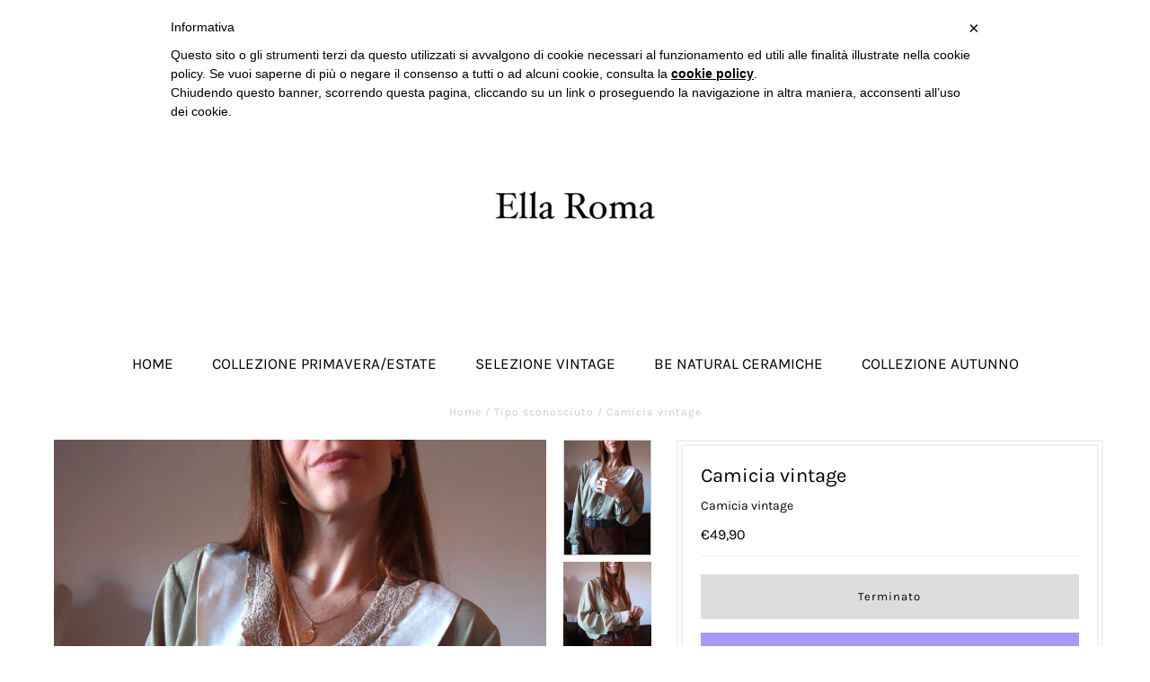

--- FILE ---
content_type: text/javascript
request_url: https://ellaroma.it/cdn/shop/t/5/assets/limoniapps-discountninja.js?v=148035723536609064681543014139
body_size: 34759
content:
/* Discount Ninja v2 */
if(window.location.search.indexOf("frame_token")>-1&&window!==window.top)throw new Error("Limoni Apps DiscountNinja V2 has detected it is running in the Shopify Admin theme editor. Aborting script.");typeof discountninja=="undefined"&&(discountninja={}),function(){var n={Shop:"",Version:"4.2.21",TriggerPromotion:function(t){try{var i=jQuery(t).attr("data-limoniapps-discountninja-token");i!==null&&i!==undefined&&i!==""&&(discountninja.Logging.LogVerbose("Triggering promotion with token "+i),discountninja.Token.SetTokenInLocalStorage(i),discountninja.Token.SetCartTokenInLocalStorage(i),discountninja.Token.SetNonAutomaticTokenInSession(i),n.Start())}catch(r){discountninja.Logging.LogError("Core.Exception in TriggerPromotion",r,!0)}},Start:function(t){function i(){try{discountninja.TestMode.HandleQueryParameter();discountninja.Logging.HandleQueryParameter()}catch(n){discountninja.Logging.LogError("Core.HandleDiscountNinjaQueryParameters",n,!0)}}function r(t){try{var i=0,r=null,u=function(){i++;typeof jQuery!="undefined"&&typeof jQuery.isReady=="boolean"&&(n.DOMHasLoaded=n.DOMHasLoaded||jQuery.isReady);n.DOMHasLoaded||i===50?(r!==null&&clearTimeout(r),i===50&&discountninja.Logging.LogError("Core.Waiting for DOM to load - Timed out",!0),discountninja.Logging.LogVerbose("Waiting for DOM to load - DONE"),typeof t=="function"&&t!==null&&t()):r=setTimeout(function(){u()},100)};u()}catch(f){discountninja.Logging.LogError("Core.WaitForDom",f,!0)}}function u(){try{discountninja.Logging.StartTimer();discountninja.Trigger.IntializeTimeOnPageCounter();discountninja.Trigger.TrackScrollPercentage();discountninja.Promotion.PrimaryPromotion=null;discountninja.Settings.Settings=null;discountninja.Logging.LogVerbose("Request updated cart");discountninja.Cart.Shopify.UpdateCart();n.RegisterDiscountButtonClickEvents();discountninja.ProductData.Save();discountninja.Logging.LogVerbose("Getting promotion info");discountninja.Logging.ShowTimeElapsed("Loading promotion info");discountninja.Promotion.LoadApplicablePromotions(function(){r(function(){discountninja.Cart.Shopify.UpdateCart(discountninja.DiscountedCart.BuildDiscountedCart(function(){discountninja.Checkout.Shopify.InjectLoadingCheckoutPopUp();discountninja.Checkout.Shopify.RegisterEventHandlerForCheckout();discountninja.PromotionFlow.StartFlow()}))})},discountninja.PromotionFlow.StopFlow)}catch(t){discountninja.Logging.LogError("Core.StartInternal",t,!0)}}try{if(n.Shop=discountninja.Environment.Shopify.MyShopifyDomain(),i(),discountninja.TestMode.TestModeOutputIssue=!1,t&&discountninja.Logging.LogToConsole("information","\n\n"+discountninja.Utilities.GetEmoji(128640)+" This forward-thinking shop uses Discount Ninja (an app by Limoni Apps) to drive more sales by showing discounted prices on the product page, the collection page and the cart page.\nLearn more at https://apps.shopify.com/discount-url?ref="+n.Shop+"\n\n\n","green",!0),discountninja.Logging.LogVerbose("Loaded at '"+Date.now().toString()+"' - Version: "+n.Version),!discountninja.Environment.Shopify.IsCartPage()&&!discountninja.Environment.Shopify.IsProductPage()&&!discountninja.Environment.Shopify.IsCollectionPage()&&!discountninja.Environment.Shopify.IsHomePage()&&!discountninja.Environment.Shopify.IsBlogPost()&&!discountninja.Environment.Shopify.IsCustomPage()){discountninja.Logging.LogVerbose("Not on home, product, collection or cart page. Aborting script.");return}XMLHttpRequest.prototype.send=discountninja.XmlHttpRequest.CreateSendInterceptor("readystatechange",discountninja.XmlHttpRequest.HandleSend,XMLHttpRequest.prototype.send);window.fetch=discountninja.XmlHttpRequest.CreateFetchInterceptor(discountninja.XmlHttpRequest.HandleFetch,window.fetch);LimoniAppsLoadJQuery(LimoniAppsLoadJQueryNotify(LimoniAppsLoadOuiBounce(LimoniAppsLoadFontAwesome(LimoniAppsLoadMoment(LimoniAppsLoadMomentFormat(LimoniAppsLoadMomentTimezone(discountninja.LiquidData.WaitForLiquidAsset(u))))))))}catch(f){discountninja.Logging.LogError("Core.Start",f,!0)}},RegisterDiscountButtonClickEvents:function(){function t(){try{jQuery("body").find(".limoniapps-discountninja-discountbutton").each(function(){jQuery(this).off("click")})}catch(n){discountninja.Logging.LogError("Core.UnRegisterDiscountButtonClickEvents",n,!0)}}try{discountninja.Logging.LogVerbose("Registering event handler for discount buttons");t();jQuery("body").find(".limoniapps-discountninja-discountbutton").each(function(){jQuery(this).on("click",function(t){discountninja.Logging.LogVerbose("Promotion triggered via discount button");n.TriggerPromotion(t.currentTarget)})})}catch(i){discountninja.Logging.LogError("Core.RegisterDiscountButtonClickEvents",i,!0)}},CheckoutCurrentVariant:function(){try{if(discountninja.Environment.Shopify.IsProductPage()){var f=discountninja.Environment.Shopify.VariantId(),t=discountninja.DiscountCode.GetDiscountCode(),i=jQuery('form input[name="quantity"]'),n=1;i!==null&&i.length===1&&(n=i.val());(n===undefined||n==="undefined"||n===null||isNaN(n))&&(n=1);var u=t===undefined||t===null||t===""?"":"?discount="+t,r=discountninja.QueryParameter.Get("locale"),e=r===undefined?"":u===""?"?locale="+r:"&locale="+r;window.location.assign("/cart/"+f+":"+n+u+e)}}catch(o){discountninja.Logging.LogError("Core.CheckoutCurrentVariant",o,!0)}}};discountninja=n}();typeof discountninja=="undefined"&&(discountninja={});discountninja.Utilities=discountninja.Utilities||{},function(){var n={IsValidEmailAddress:function(n){return/^(([^<>()\[\]\\.,;:\s@"]+(\.[^<>()\[\]\\.,;:\s@"]+)*)|(".+"))@((\[[0-9]{1,3}\.[0-9]{1,3}\.[0-9]{1,3}\.[0-9]{1,3}])|(([a-zA-Z\-0-9]+\.)+[a-zA-Z]{2,}))$/.test(n.toLowerCase())},GetMutationObserver:function(){try{var n=window.MutationObserver||window.WebKitMutationObserver||window.MozMutationObserver;return typeof n=="undefined"?discountninja.Logging.LogWarning("MutationObserver not available, not supporting ListenForDynamicallyAddedElements",!0,!0):n}catch(t){return discountninja.Logging.LogError("Utilities.GetMutationObserver",t,!0),null}},FormatPercentage:function(n,t){try{return n.toFixed(t)}catch(i){return discountninja.Logging.LogError("Utilities.FormatPercentage",i,!0),n}},FormatMoney:function(n,t,i,r,u,f){var e;try{if(n===0&&f===!0)return discountninja.Settings.Settings.PriceUpdateSettings.FreeLabel;r=r||!1;u=u||!1;typeof n=="string"&&(n=n.replace(".",""));var o="",h=/\{\{\s*(\w+)\s*\}\}/,l=discountninja.Settings.Settings.CurrencySettings.BaseCurrency+" {{amount}}",c=t||l;function s(n,t,i,u){var f,e,o;return(i=i||",",u=u||".",isNaN(n)||n==null)?0:(n=(n/100).toFixed(t),f=n.split("."),e=f[0].replace(/(\d)(?=(\d\d\d)+(?!\d))/g,"$1"+i),t===0?e:(o="",o=r?"<sup>"+(f[1]?f[1]:"")+"<\/sup>":f[1]?u+f[1]:"",e+o))}switch(c.match(h)[1]){case"amount":o=s(n,2);break;case"amount_no_decimals":o=s(n,0);break;case"amount_with_comma_separator":o=s(n,2,".",",");break;case"amount_no_decimals_with_comma_separator":o=s(n,0,".",",");break;case"amount_no_decimals_with_space_separator":o=s(n,0," ")}return e=c.replace(h,o),u&&(e=e.indexOf("<span")===0?"<span style='text-decoration-line: line-through !important; -webkit-text-decoration-line: line-through !important; text-decoration: line-through !important;' "+e.substr(5):"<span style='text-decoration-line: line-through !important; -webkit-text-decoration-line: line-through !important; text-decoration: line-through !important;'>"+e+"<\/span>"),e}catch(a){return discountninja.Logging.LogError("Utilities.FormatMoney",a,!0),n}},GetNoDecimalsCurrencyFormat:function(n){try{return n=n.replace("{{amount}}","{{amount_no_decimals}}"),n.replace("{{amount_with_comma_separator}}","{{amount_no_decimals_with_comma_separator}}")}catch(t){return discountninja.Logging.LogError("Utilities.GetNoDecimalsCurrencyFormat",t,!0),""}},GetCurrencyFormatAmountComponent:function(n){try{var t=n.match(/({{){1}(.)*(}}){1}/);return t!==null&&t.length>0?t[0]:n}catch(i){return discountninja.Logging.LogError("Utilities.GetCurrencyFormatAmountComponent",i,!0),""}},StringIsIn:function(n,t,i){var o,s,f,e,r,u;try{if(typeof n=="undefined"||n===null||n===""||typeof t=="undefined"||t===null||t==="")return!1;for((i===undefined||i===null)&&(i=","),o=n.split(i),s=t.split(i),f=0;f<o.length;f++)for(e=0;e<s.length;e++)if(r=o[f],u=s[e],typeof r!="undefined"&&r!==null&&r.trim()!==""&&typeof u!="undefined"&&u!==null&&u.trim()!==""&&r.toLowerCase().trim()===u.toLowerCase().trim())return!0;return!1}catch(h){return discountninja.Logging.LogError("Utilities.StringIsIn",h,!0),!1}},AppendToStyle:function(n,t,i){try{jQuery(n).attr("style",function(n,r){return(typeof r!="string"||r===null||r===undefined)&&(r=""),r!==""&&r.substr(r.length-1)!==";"&&(r=r+";"),r+t+": "+i+";"})}catch(r){discountninja.Logging.LogError("Utilities.AppendToStyle",r,!0)}},IsMobilePhone:function(){try{var n=!1;return function(t){(/(android|bb\d+|meego).+mobile|avantgo|bada\/|blackberry|blazer|compal|elaine|fennec|hiptop|iemobile|ip(hone|od)|iris|kindle|lge |maemo|midp|mmp|mobile.+firefox|netfront|opera m(ob|in)i|palm( os)?|phone|p(ixi|re)\/|plucker|pocket|psp|series(4|6)0|symbian|treo|up\.(browser|link)|vodafone|wap|windows ce|xda|xiino/i.test(t)||/1207|6310|6590|3gso|4thp|50[1-6]i|770s|802s|a wa|abac|ac(er|oo|s\-)|ai(ko|rn)|al(av|ca|co)|amoi|an(ex|ny|yw)|aptu|ar(ch|go)|as(te|us)|attw|au(di|\-m|r |s )|avan|be(ck|ll|nq)|bi(lb|rd)|bl(ac|az)|br(e|v)w|bumb|bw\-(n|u)|c55\/|capi|ccwa|cdm\-|cell|chtm|cldc|cmd\-|co(mp|nd)|craw|da(it|ll|ng)|dbte|dc\-s|devi|dica|dmob|do(c|p)o|ds(12|\-d)|el(49|ai)|em(l2|ul)|er(ic|k0)|esl8|ez([4-7]0|os|wa|ze)|fetc|fly(\-|_)|g1 u|g560|gene|gf\-5|g\-mo|go(\.w|od)|gr(ad|un)|haie|hcit|hd\-(m|p|t)|hei\-|hi(pt|ta)|hp( i|ip)|hs\-c|ht(c(\-| |_|a|g|p|s|t)|tp)|hu(aw|tc)|i\-(20|go|ma)|i230|iac( |\-|\/)|ibro|idea|ig01|ikom|im1k|inno|ipaq|iris|ja(t|v)a|jbro|jemu|jigs|kddi|keji|kgt( |\/)|klon|kpt |kwc\-|kyo(c|k)|le(no|xi)|lg( g|\/(k|l|u)|50|54|\-[a-w])|libw|lynx|m1\-w|m3ga|m50\/|ma(te|ui|xo)|mc(01|21|ca)|m\-cr|me(rc|ri)|mi(o8|oa|ts)|mmef|mo(01|02|bi|de|do|t(\-| |o|v)|zz)|mt(50|p1|v )|mwbp|mywa|n10[0-2]|n20[2-3]|n30(0|2)|n50(0|2|5)|n7(0(0|1)|10)|ne((c|m)\-|on|tf|wf|wg|wt)|nok(6|i)|nzph|o2im|op(ti|wv)|oran|owg1|p800|pan(a|d|t)|pdxg|pg(13|\-([1-8]|c))|phil|pire|pl(ay|uc)|pn\-2|po(ck|rt|se)|prox|psio|pt\-g|qa\-a|qc(07|12|21|32|60|\-[2-7]|i\-)|qtek|r380|r600|raks|rim9|ro(ve|zo)|s55\/|sa(ge|ma|mm|ms|ny|va)|sc(01|h\-|oo|p\-)|sdk\/|se(c(\-|0|1)|47|mc|nd|ri)|sgh\-|shar|sie(\-|m)|sk\-0|sl(45|id)|sm(al|ar|b3|it|t5)|so(ft|ny)|sp(01|h\-|v\-|v )|sy(01|mb)|t2(18|50)|t6(00|10|18)|ta(gt|lk)|tcl\-|tdg\-|tel(i|m)|tim\-|t\-mo|to(pl|sh)|ts(70|m\-|m3|m5)|tx\-9|up(\.b|g1|si)|utst|v400|v750|veri|vi(rg|te)|vk(40|5[0-3]|\-v)|vm40|voda|vulc|vx(52|53|60|61|70|80|81|83|85|98)|w3c(\-| )|webc|whit|wi(g |nc|nw)|wmlb|wonu|x700|yas\-|your|zeto|zte\-/i.test(t.substr(0,4)))&&(n=!0)}(navigator.userAgent||navigator.vendor||window.opera),n}catch(t){return discountninja.Logging.LogError("Utilities.IsMobilePhone",t,!0),!1}},GetReferrer:function(){try{return document.referrer.indexOf(document.location.hostname)===-1&&discountninja.Cache.SessionSet("original-referrer",document.referrer),discountninja.Cache.SessionGet("original-referrer")}catch(n){return discountninja.Logging.LogError("Utilities.GetReferrer",n,!0),null}},GetEmoji:function(n){return n>65535?(n-=65536,String.fromCharCode(55296+(n>>10),56320+(n&1023))):String.fromCharCode(n)}};discountninja.Utilities=n}();typeof discountninja=="undefined"&&(discountninja={});discountninja.Logging=discountninja.Logging||{},function(){var n={StartTime:null,WriteToConsole:!1,LogTimeElapsed:!1,LogWarningToServer:!0,StartTimer:function(){try{n.StartTime=moment().utc()}catch(t){discountninja.Logging.LogError("Logging.StartTimer","Exception in StartTimer",t,!0)}},LogError:function(t,i,r){var u,f;try{u=n.BuildErrorContext("Error occurred in "+t+" "+i);u!==null&&(f="Error occurred on page "+u.Page+" with browser "+u.Browser,n.LogToConsole("error","Discount Ninja V2 - "+f+" - Error: "+decodeURIComponent(u.Message)),r&&discountninja.ErrorHandler.LogErrorToServer(u,"error"))}catch(e){}},LogWarning:function(t,i,r){try{(r===undefined||r===null)&&(r=!1);var u=n.BuildErrorContext(t);u!==null&&(n.LogWarningToServer&&r&&discountninja.ErrorHandler.LogErrorToServer(u,"warning"),i&&n.LogToConsole("warning","Discount Ninja V2 - "+decodeURIComponent(u.Message)))}catch(f){n.LogError("Logging.LogWarning",f,!1)}},LogInformation:function(t,i){try{n.WriteToConsole&&n.LogToConsole("information","Discount Ninja V2 - "+t,"blue")}catch(r){n.LogError("Logging.LogInformation",r,i)}},LogVerbose:function(t,i){try{n.WriteToConsole&&n.LogToConsole("debug","DEBUG - Discount Ninja V2 - "+t,"gray")}catch(r){n.LogError("Logging.LogInformation",r,i)}},LogTestMode:function(t,i,r,u,f){var o,e;try{if(discountninja.TestMode.TestMode===!0&&(f=!1),(u===!0||f===!0)&&n.LogInformation(i||t,f),r===!0){for(o="- "+t+"<br/>",e=0;e<discountninja.TestMode.TestModeOutput.length;e++)if(discountninja.TestMode.TestModeOutput[e]===o)return;discountninja.TestMode.TestModeOutput.push(o);discountninja.TestMode.TestModeOutputIssue=!0}}catch(s){n.LogError("Logging.LogTestMode",s,!0)}},LogToConsole:function(t,i,r,u){var e,f;try{e=t==="error"||t==="critical"?Function.prototype.bind.call(console.error,console):t==="warn"||t==="warning"?Function.prototype.bind.call(console.warn,console):t==="debug"||t==="verbose"?Function.prototype.bind.call(console.debug,console):Function.prototype.bind.call(console.log,console);r=r||"black";u=u||!1;f="";u===!0&&(f="font-weight: bold;");e.apply(console,["%c"+i,"color: "+r+";"+f])}catch(o){try{console&&console.log(i)}catch(o){n.LogError("Logging.LogToConsole",o,!0)}}},BuildErrorContext:function(t){try{t!==undefined&&t!==null?(t=t.replace("Promotion would normally not be displayed","Promotion will not be displayed"),t=t.replace(/( Learn more)(.)*(<\/a>.)/g,""),t=encodeURIComponent(t)):t="";return{Version:n.Version,Referrer:encodeURIComponent(discountninja.Utilities.GetReferrer()),Page:window.location.href,Browser:navigator.userAgent,Message:t===undefined||t===null?"":t}}catch(r){return null}},ShowTimeElapsed:function(t){if(n.LogTimeElapsed)try{n.LogInformation("Time elapsed: "+moment().utc().diff(n.StartTime,"milliseconds")+"ms - Currently at: "+t)}catch(i){n.LogError("Logging.ShowTimeElapsed",i,!0)}},HandleQueryParameter:function(){discountninja.QueryParameter.Get("discountninjalog")?(n.WriteToConsole=!0,discountninja.Cache.SessionSet("discountninjalog",!0),discountninja.QueryParameter.Remove("discountninjalog")):discountninja.Cache.SessionGet("discountninjalog")&&(n.WriteToConsole=!0)}};discountninja.Logging=n}();typeof discountninja=="undefined"&&(discountninja={});discountninja.Cache=discountninja.Cache||{},function(){var n={Fallback:{},SupportsCacheLocal:function(){try{return localStorage.setItem("testSupportsCacheLocal","testSupportsCacheLocal"),localStorage.removeItem("testSupportsCacheLocal"),!0}catch(n){return!1}},SupportsCacheSession:function(){try{return sessionStorage.setItem("testSupportsCacheSession","testSupportsCacheSession"),sessionStorage.removeItem("testSupportsCacheSession"),!0}catch(n){return!1}},LocalRemove:function(t){try{n.SupportsCacheLocal()?localStorage.removeItem("limoniapps-discountninja-"+t):n.SessionRemove(t)}catch(i){discountninja.Logging.LogError("Cache.LocalRemove",'For key "'+t+'". Attempting CacheSessionRemove. '+i,!0);n.SessionRemove(t)}},LocalGet:function(t){try{return n.SupportsCacheLocal()?localStorage.getItem("limoniapps-discountninja-"+t):n.SessionGet(t)}catch(i){return discountninja.Logging.LogError("Cache.LocalGet",'For key "'+t+'". Attempting CacheSessionGet. '+i,!0),n.SessionGet(t)}},LocalSet:function(t,i){try{n.SupportsCacheLocal()?(n.LocalRemove(t),localStorage.setItem("limoniapps-discountninja-"+t,i)):n.SessionSet(t,i)}catch(r){discountninja.Logging.LogError("Cache.LocalSet",'For key "'+t+'". Attempting CacheSessionSet.',r,!0);n.SessionSet(t,i)}},SessionRemove:function(t){try{n.SupportsCacheSession()?sessionStorage.removeItem("limoniapps-discountninja-"+t):n.FallbackRemove(t)}catch(i){discountninja.Logging.LogError("Cache.SessionRemove",'For key "'+t+'". Attempting CacheFallbackRemove. '+i,!0);n.FallbackRemove(t)}},SessionGet:function(t){try{return n.SupportsCacheSession()?sessionStorage.getItem("limoniapps-discountninja-"+t):n.FallbackGet(t)}catch(i){return discountninja.Logging.LogError("Cache.SessionGet",'For key "'+t+'". Attempting CacheFallbackGet. '+i,!0),n.FallbackGet(t)}},SessionSet:function(t,i){try{n.SupportsCacheSession()?(n.SessionRemove(t),sessionStorage.setItem("limoniapps-discountninja-"+t,i)):n.FallbackSet(t,i)}catch(r){discountninja.Logging.LogError("Cache.SessionSet",'For key "'+t+'". Attempting CacheFallbackSet. '+r,!0);n.FallbackSet(t,i)}},FallbackRemove:function(t){try{delete n.Fallback[t]}catch(i){discountninja.Logging.LogError("Cache.FallbackRemove",i,!0)}},FallbackGet:function(t){try{return n.Fallback.hasOwnProperty(t)?n.Fallback[t]:null}catch(i){return discountninja.Logging.LogError("Cache.FallbackGet",i,!0),null}},FallbackSet:function(t,i){try{n.Fallback[t]=String(i)}catch(r){discountninja.Logging.LogError("Cache.FallbackSet",r,!0)}},FallbackClear:function(){try{n.Fallback={}}catch(t){discountninja.Logging.LogError("Cache.FallbackClear",t,!0)}},LocalClear:function(){try{n.SupportsCacheLocal()&&localStorage.clear()}catch(t){discountninja.Logging.LogError("Cache.LocalClear",t,!0)}},SessionClear:function(){try{n.SupportsCacheSession()&&sessionStorage.clear()}catch(t){discountninja.Logging.LogError("Cache.SessionClear",t,!0)}},Clear:function(){try{n.LocalClear();n.SessionClear();n.FallbackClear()}catch(t){discountninja.Logging.LogError("Cache.ClearCache",t,!0)}}};discountninja.Cache=n}();typeof discountninja=="undefined"&&(discountninja={});discountninja.Checkout=discountninja.Checkout||{};discountninja.Checkout.Shopify=discountninja.Checkout.Shopify||{},function(){var n={ProcessingCheckout:!1,LoadingCheckoutPopUpId:"LimoniApps-DiscountNinja-Checkout",LoadingCheckoutPopUpMessageId:"LimoniApps-DiscountNinja-Checkout-Message",LoadingCheckoutPopUpDotsId:"LimoniApps-DiscountNinja-Checkout-Dots",ServerUrl:function(){return"https://discountninjav2-draftorderapi-prod.azurewebsites.net"},UnRegisterEventHandlerForCheckout:function(){try{jQuery("body").find("a, button").each(function(){jQuery(this).off("click.discountninja.checkout");jQuery(this).off("touch.discountninja.checkout")});jQuery("body").find("form").each(function(){jQuery(this).off("submit.discountninja.checkout")})}catch(n){discountninja.Logging.LogError("Checkout.Shopify.UnRegisterEventHandlerForCheckout",n,!0)}},InjectLoadingCheckoutPopUp:function(){function u(n){var i=document.createDocumentFragment(),t=document.createElement("div");for(t.innerHTML=n;t.firstChild;)i.appendChild(t.firstChild);return i}var i,t,r;jQuery("#"+n.LoadingCheckoutPopUpId).length===0&&(i=discountninja.Settings.Settings.CartSettings,t='<div id="'+n.LoadingCheckoutPopUpId+'" style="display:none;background-color:{{CHECKOUT_OVERLAY_BACKGROUND_COLOR}};" class="limoniapps-popup limoniapps-size-small limoniapps-overlay-5 limoniapps-shape-square limoniapps-align-center limoniapps-content-bottom"><div class="limoniapps-popup-vertical-alignment-helper"><div class="limoniapps-popup-vertical-align-center"><div class="limoniapps-content" style="background-color:{{CHECKOUT_BACKGROUND_COLOR}};display:table;min-height:150px;width:300px;border:none;border-radius: 5px;"><div id="'+n.LoadingCheckoutPopUpMessageId+'" class="limoniapps-body" style="padding-left:20%;padding-right:20%;display:table-cell;vertical-align: middle;"><\/div><\/div><\/div><\/div><\/div>',t=t.replace("{{CHECKOUT_BACKGROUND_COLOR}}",i.CheckoutLoadingBackground||"white"),t=t.replace("{{CHECKOUT_OVERLAY_BACKGROUND_COLOR}}",i.CheckoutLoadingOverlay||"rgba(0,0,0,0.7)"),r=u(t),document.body.insertBefore(r,document.body.childNodes[0]))},RegisterEventHandlerForCheckout:function(){function c(n){var t,i;return n===null||n===""?"":(t=n[0],t===","&&(n=n.substr(1,n.length)),i=n.split(","),i[0])}function f(){var n="/checkout";try{n="/checkout?discount="+c(discountninja.DiscountCode.GetActiveDiscountCodesForCheckoutAsString())}catch(t){discountninja.Logging.LogError("Checkout.Shopify.RegisterEventHandlerForCheckout.FallBack","Error occurred in setting classic checkout link "+t,!0)}return n}function t(t){var i,u;try{discountninja.Logging.LogVerbose("Redirecting to standard checkout, reason: "+t);n.ProcessingCheckout=!1;i=discountninja.Settings.Settings.CartSettings;r(i.LoadingCheckoutMessage3);u=f();s();window.location.href=u}catch(e){discountninja.Logging.LogError("Checkout.Shopify.RegisterEventHandlerForCheckout.FallBack","Failed "+e,!0);window.location.href="/checkout"}}function l(n){try{if(n&&n!==""){discountninja.Logging.LogVerbose("Redirecting to checkout url: "+n);var u=discountninja.Settings.Settings.CartSettings;r(u.LoadingCheckoutMessage3);window.location=n}else discountninja.Logging.LogVerbose("Checkout URL empty"),i=i+1,i<3?h():(discountninja.Logging.LogVerbose("Attempts to get checkout URL exhausted"),t("No valid checkout url received"))}catch(f){discountninja.Logging.LogError("Checkout.Shopify.RegisterEventHandlerForCheckout.onSuccess","Could not redirect to new checkout url, attempting to redirect to standard url: "+f,!0);t("Error in processing onSuccess")}}function a(n){discountninja.Logging.LogError("Checkout.Shopify.RegisterEventHandlerForCheckout.onFailure","Call to DraftOrder Api failed, attempting to redirect to standard url: "+n,!0);t("Call to DraftOrder Api failed")}function e(){if(n.ProcessingCheckout){var i=jQuery("#"+n.LoadingCheckoutPopUpMessageId),t=discountninja.Settings.Settings.CartSettings;jQuery(i).html()===""?r(t.LoadingCheckoutMessage1):jQuery(i).html()===t.LoadingCheckoutMessage1?r(t.LoadingCheckoutMessage2):jQuery(i).html()===t.LoadingCheckoutMessage2&&r(t.LoadingCheckoutMessage1);setTimeout(function(){e()},2500)}}function o(){if(n.ProcessingCheckout){var t=jQuery("#"+n.LoadingCheckoutPopUpDotsId);jQuery(t).text()===""?jQuery(t).text("."):jQuery(t).text()==="."?jQuery(t).text(".."):jQuery(t).text()===".."?jQuery(t).text("..."):jQuery(t).text()==="..."&&jQuery(t).text("");setTimeout(function(){o()},400)}}function v(i){try{var r=jQuery("#"+n.LoadingCheckoutPopUpId);i?r.css("display",""):r.css("display","none");i&&o();i&&e()}catch(u){discountninja.Logging.LogError("Checkout.Shopify.RegisterEventHandlerForCheckout.showLoadingCheckoutPopUp","Could not hide or show Loading Checkout pop-up: "+u,!0);t("Failure in showLoadingCheckoutPopUp")}}function r(t){var i=jQuery("#"+n.LoadingCheckoutPopUpMessageId),r='<div id="'+n.LoadingCheckoutPopUpDotsId+'" style="position:absolute;font-size:50px;color:rgba(0,0,0,0.3);bottom:20px;left:130px;"><\/div>';i.html(t+r)}function s(){event.preventDefault();event.stopPropagation()}function h(){i<3&&(discountninja.Logging.LogVerbose("Getting checkout URL, attempt "+i),discountninja.XmlHttpRequest.Send(n.ServerUrl()+"/api/GetCheckoutUrl",n.BuildParameters(),n.BuildPayLoad(),"post",!0,!0,l,a,1,3))}function y(){var r,u;try{if(discountninja.Logging.LogVerbose("Checkout triggered"),r=n.RequiresDraftOrderCheckout(),!r)return t("No draftorder required");s();u=f();discountninja.Logging.LogVerbose("Not redirecting to checkout; fallback would have been "+u+".");v(!0);setTimeout(function(){discountninja.Logging.LogError("Checkout.Shopify.RegisterEventHandlerForCheckout.onCheckoutInner","Timed out, redirecting to standard checkout",!0);t("Timeout")},3e4);i=1;h()}catch(e){discountninja.Logging.LogError("Checkout.Shopify.RegisterEventHandlerForCheckout.onCheckoutInner","Error occurred in onCheckoutInner "+e,!0);n.ProcessingCheckout=!1}}function u(t){try{if(n.ProcessingCheckout)return;n.ProcessingCheckout=!0;discountninja.Cart.Shopify.UpdateCart(discountninja.DiscountedCart.BuildDiscountedCart(y(t)))}catch(i){discountninja.Logging.LogError("Checkout.Shopify.RegisterEventHandlerForCheckout.onCheckout","Error occurred in OnCheckout "+i,!0);n.ProcessingCheckout=!1}}try{var i=1;discountninja.Logging.LogVerbose("Registering event handler for checkout");n.UnRegisterEventHandlerForCheckout();jQuery(':submit[name="checkout"]').not(".limoniapps-discountninja-ignore").each(function(){jQuery(this).on("click.discountninja.checkout touch.discountninja.checkout",function(n){u(n)})});jQuery('a[href^="/checkout"]').not(".limoniapps-discountninja-ignore").each(function(){jQuery(this).on("click.discountninja.checkout touch.discountninja.checkout",function(n){u(n)})});jQuery('button[onclick*="/checkout"]').not(".limoniapps-discountninja-ignore").each(function(){jQuery(this).on("click.discountninja.checkout touch.discountninja.checkout",function(n){u(n)})})}catch(p){discountninja.Logging.LogError("Checkout.Shopify.RegisterEventHandlerForAddToCart",p,!0)}},RequiresDraftOrderCheckout:function(){function u(){var r,t,i,u,n,f,e,o;try{if(r=discountninja.DiscountCode.GetActiveDiscountCodesForCheckoutAsArray(),!r||r.length==0)return!1;for(t=0;t<discountninja.Promotion.Promotions.length;t++)if(i=discountninja.Promotion.Promotions[t],i.ExcludeCollectionHandles){for(u=!1,n=0;n<discountninja.DiscountedCart.DiscountedCart.items.length;n++)if(discountninja.DiscountedCart.DiscountedCart.items[n].Token===i.Token){u=!0;break}if(u&&window.limoniapps_discountninja_liquid&&window.limoniapps_discountninja_liquid.Cart&&window.limoniapps_discountninja_liquid.Cart.items)for(n=0;n<window.limoniapps_discountninja_liquid.Cart.items.length;n++)if(f=window.limoniapps_discountninja_liquid.Cart.items[n],f&&(e=f.handle,o=discountninja.ProductData.GetByProductHandle(e),discountninja.Utilities.StringIsIn(o.Collections,i.ExcludeCollectionHandles)))return discountninja.Logging.LogVerbose("Detected excluded product "+e+", using Draft Order checkout"),!0}return!1}catch(s){return discountninja.Logging.LogVerbose("CartIncludesExcludedProduct failed "+s),!1}}var i,n,r,t;try{if(i=discountninja.Settings.Settings.CartSettings,n=i.CheckoutMode,n==="standard")return discountninja.Logging.LogVerbose("Configured to use standard checkout. Redirecting."),!1;if(n==="mixed"){if(r=u(),!r&&(t=discountninja.DiscountCode.GetActiveDiscountCodesForCheckoutAsArray(),!t||t.length<2))return discountninja.Logging.LogVerbose("Configured to use mixed checkout. Not using draftorder because zero or one discount code were detected."),!1}else n==="draftorder"&&discountninja.Logging.LogVerbose("Configured to use draft order checkout.");return!0}catch(f){discountninja.Logging.LogError("Checkout.Shopify.RequiresDraftOrderCheckout",f,!0)}},BuildParameters:function(){try{return{shop:discountninja.Shop}}catch(n){return discountninja.Logging.LogError("Checkout.Shopify.BuildParameters",n,!0),null}},BuildPayLoad:function(){function n(){return discountninja.DiscountCode.GetFromCache()}function t(){var i=[],n=window.limoniapps_discountninja_liquid&&window.limoniapps_discountninja_liquid.Cart&&window.limoniapps_discountninja_liquid.Cart.items?window.limoniapps_discountninja_liquid.Cart.items:null,t;if(n&&n.length>0)for(t=0;t<n.length;t++)i.push({Quantity:n[t].quantity,VariantId:n[t].variant_id,ProductHandle:n[t].handle,Token:discountninja.Promotion.GetTokenForProductFromCache(n[t].handle)});return i}function i(){var i=[],n=window.limoniapps_discountninja_liquid&&window.limoniapps_discountninja_liquid.Cart?window.limoniapps_discountninja_liquid.Cart.attributes:null,t;if(n==null)return null;for(t in n)i.push({Name:t,Value:n[t]})}function r(){try{return{LineItems:t(),DiscountCodes:n(),Attributes:i()}}catch(r){return discountninja.Logging.LogError("Checkout.Shopify.BuildPayLoad.BuildOrderDetailsJson",r,!0),null}}try{return{shop:discountninja.Shop,orderDetailsJson:JSON.stringify(r())}}catch(u){return discountninja.Logging.LogError("Checkout.Shopify.BuildPayLoad",u,!0),null}},PrepareDraftOrder:function(){function t(n){discountninja.Logging.LogVerbose("Prepared draft order: "+n)}function i(){discountninja.Logging.LogVerbose("Failed to prepare draft order.")}function r(){n.RequiresDraftOrderCheckout()?discountninja.XmlHttpRequest.Send(n.ServerUrl()+"/api/PrepareCheckoutUrl",n.BuildParameters(),n.BuildPayLoad(),"post",!0,!0,t,i,1,2):discountninja.Logging.LogVerbose("Draft order not required")}try{discountninja.Cart.Shopify.UpdateCart(discountninja.DiscountedCart.BuildDiscountedCart(r))}catch(u){discountninja.Logging.LogError("Checkout.Shopify.PrepareDraftOrder",u,!0)}}};discountninja.Checkout.Shopify=n}(),function(){var n={GetCookie:function(n){return(document.cookie.match("(^|; )"+n+"=([^;]*)")||0)[2]},GetDiscountCodeCookie:function(){return n.GetCookie("discount_code")},GetTestModeCookie:function(){return n.GetCookie("test_mode")=="1"},AppendTestModeToCookie:function(){n.RemoveDiscountCodesFromCookie();document.cookie="test_mode=1; path=/"},AppendDiscountCodeToCookie:function(t){n.RemoveDiscountCodesFromCookie();var i="discount_code="+encodeURI(t)+"; path=/";discountninja.Logging.LogVerbose("Adding/updating cookie: "+i,!1);document.cookie=i},RemoveDiscountCodesFromCookie:function(){document.cookie="discount_code=;expires=Thu, 01 Jan 1970 00:00:01 GMT;";document.cookie="discount_code=;expires=Thu, 01 Jan 1970 00:00:01 GMT; path=/"}};discountninja.Cookie=n}();typeof discountninja=="undefined"&&(discountninja={});discountninja.Environment=discountninja.Environment||{};discountninja.Environment.Shopify=discountninja.Environment.Shopify||{},function(){var n={MyShopifyDomain:function(){var n="",t;try{n=Shopify.shop}catch(i){discountninja.Logging.LogError("Environment.Shopify.MyShopifyDomain","GetMyShopifyDomain while reading Shopify.shop",i,!0)}try{return(n===undefined||n===null||n==="")&&(t="undefined",typeof Shopify!="undefined"&&Shopify!==undefined&&(t=JSON.stringify(Shopify)),n=window.top.location.hostname,discountninja.Logging.LogError("Environment.Shopify.MyShopifyDomain","GetMyShopifyDomain could not retrieve domain from Shopify.shop property. Shopify object is "+t+". Falling back to URL hostname ("+n+").",!0)),n}catch(i){discountninja.Logging.LogError("Environment.Shopify.MyShopifyDomain","GetMyShopifyDomain while reading Shopify.shop",i,!0)}},UrlPath:function(){try{var t=n.TrimmedPathName();return t.toLowerCase()}catch(i){return discountninja.Logging.LogError("Environment.Shopify.UrlPath",i,!0),""}},IsCartPage:function(){return n.UrlPath()==="/cart"},IsProductPage:function(){return n.UrlPath().indexOf("/products/")>-1},IsCollectionPage:function(){var t=n.UrlPath();return t==="/collections"||t.indexOf("/products/")===-1&&t.indexOf("/collections/")>-1},IsHomePage:function(){var t=n.UrlPath();return t===""||t==="/"},IsBlogPost:function(){return n.UrlPath().indexOf("/blogs/")>-1},IsCustomPage:function(){return n.UrlPath().indexOf("/pages/")>-1},BlogHandle:function(){var t,r,i,u;try{return(t=n.TrimmedPathName(),r=t.indexOf("/blogs/"),r===-1)?null:(i=t.indexOf("/",r+1),i===-1)?null:(u=t.indexOf("/",i+1),u===-1?decodeURIComponent(t).substr(i+1):decodeURIComponent(t).substr(i+1,u-i-1))}catch(f){return discountninja.Logging.LogError("Environment.Shopify.BlogHandle",f,!0),null}},BlogPostHandle:function(){var t,i,r,u;try{return(t=n.TrimmedPathName(),i=t.indexOf("/blogs/"),i===-1)?null:(r=t.indexOf("/",i+1),r===-1)?null:(u=t.indexOf("/",r+1),u===-1)?null:decodeURIComponent(t).substr(u+1)}catch(f){return discountninja.Logging.LogError("Environment.Shopify.BlogPostHandle",f,!0),null}},CollectionHandle:function(){var t,r,i;try{return(t=n.UrlPath(),r=t.indexOf("/collections/"),r<0)?"":(t=t.replace("/collections/",""),i=t.indexOf("/"),i<0?t:t.substr(0,i))}catch(u){return discountninja.Logging.LogError("Environment.Shopify.CollectionHandle",u,!0),""}},PageType:function(){if(n.IsProductPage())return"product";if(n.IsCollectionPage())return"collection";if(n.IsHomePage())return"home";if(n.IsCartPage())return"cart";if(n.IsBlogPost())return"blogpost";if(n.IsCustomPage())return"custom";"unknown"},VariantId:function(){function f(){return discountninja.QueryParameter.Get("variant")}var t,i,r,u;if(!n.IsProductPage())return null;try{if(t=document.querySelector("form [name^='id']"),t!==null&&typeof t.options=="object"&&typeof t.selectedIndex=="number"&&t.options[t.selectedIndex]!==undefined&&(i=t.options[t.selectedIndex].value,i!==undefined&&i!==null&&i!==""&&i!==0&&!isNaN(i)))return discountninja.Logging.LogVerbose("Returning variant from form: "+i),i}catch(t){discountninja.Logging.LogError("Environment.Shopify.VariantId",t,!1)}try{if(r=f(),r!==undefined&&r!==null&&r!=="")return discountninja.Logging.LogVerbose("Returning variant from query parameter: "+r),r}catch(t){discountninja.Logging.LogError("Environment.Shopify.VariantId",t,!1)}try{if(u=discountninja.LiquidData.ProductDefaultVariantId(),u!==undefined&&u!==null&&u!=="")return discountninja.Logging.LogVerbose("Returning variant from liquid: "+u),u}catch(t){discountninja.Logging.LogError("Environment.Shopify.VariantId",t,!1)}return discountninja.Logging.LogError("Environment.Shopify.VariantId","No variant information found",!1),null},TrimmedPathName:function(){var n,t;try{return(n=window.location.pathname,n===null||n==="")?n:(t=n.slice(-1),t==="/"&&(n=n.substr(0,n.length-1)),n)}catch(i){return discountninja.Logging.LogError("Environment.Shopify.GetLastPartOfPathName",i,!0),null}},ProductHandle:function(){try{var t=n.TrimmedPathName();return t.indexOf("/products/")===-1?null:decodeURIComponent(t).substr(t.lastIndexOf("/")+1)}catch(i){return discountninja.Logging.LogError("Environment.Shopify.ProductHandle",i,!0),null}},CustomPageHandle:function(){try{var t=n.TrimmedPathName();return t.indexOf("/pages/")===-1?null:decodeURIComponent(t).substr(t.lastIndexOf("/")+1)}catch(i){return discountninja.Logging.LogError("Environment.Shopify.CustomPageHandle",i,!0),null}},IsCustomer:function(){return typeof limoniapps_discountninja_liquid!="undefined"&&window.limoniapps_discountninja_liquid.Customer!==null},CustomerTags:function(){return window.limoniapps_discountninja_liquid.Customer!==null&&window.limoniapps_discountninja_liquid.Customer.Tags!==null?window.limoniapps_discountninja_liquid.Customer.Tags:null}};discountninja.Environment.Shopify=n}();typeof discountninja=="undefined"&&(discountninja={});discountninja.QueryParameter=discountninja.QueryParameter||{},function(){var n={GetQueryParameters:function(n){var i;try{var u=n===null||n===undefined?window.location.href.replace(window.location.hash,""):n.indexOf("#")>-1?n.substring(0,n.indexOf("#")):n,r=[],t,f=u.slice(u.indexOf("?")+1).split("&");for(i=0;i<f.length;i++)t=f[i].split("="),r.push(t[0]),r[t[0]]=t[1];return r}catch(e){return discountninja.Logging.LogError("QueryParameter.GetQueryParameters",e,!0),[]}},Get:function(t){try{var r=n.GetQueryParameters(),i=r[t];return i==="undefined"||i==="null"||i==="UNDEFINED"||i==="NULL"||i===null?null:i}catch(u){return discountninja.Logging.LogError("QueryParameter.Get",u,!0),null}},Remove:function(t){var r,u,o,i,f,e;try{r=n.GetQueryParameters();u=[];for(o in Object.keys(r))i=r[o],f=r[i],typeof i!="undefined"&&i!==null&&typeof f!="undefined"&&f!==null&&i!==t&&u.push(i+"="+f);e=u.length<1?"":"?"+u.join("&");window.history&&window.history.replaceState?window.history.replaceState({},document.title,location.origin+location.pathname+e):document.location.search=e}catch(s){discountninja.Logging.LogError("QueryParameter.Remove",s,!0)}},RemoveFromUrl:function(n,t,i){try{return n.replace(t+"="+i,"")}catch(r){discountninja.Logging.LogError("QueryParameter.RemoveFromUrl",r,!0)}},AppendToUrl:function(t,i,r,u){var f,e;try{return(r=encodeURI(r),f=n.GetQueryParameters(t)[i],f!==undefined&&f===r)?t:(u&&f!==undefined&&(t=n.RemoveFromUrl(t,i,f)),e="",e=t.indexOf("?")>0?t+"&"+i+"="+r:t+"?"+i+"="+r,e.replace("?&","?"))}catch(o){discountninja.Logging.LogError("QueryParameter.AppendToUrl",o,!0)}}};discountninja.QueryParameter=n}();typeof discountninja=="undefined"&&(discountninja={});discountninja.XmlHttpRequest=discountninja.XmlHttpRequest||{},function(){var n={HandleFetch:function(t,i){function u(n){try{return typeof n.get!="function"?null:{variant:n.get("id"),quantity:n.get("quantity")}}catch(t){return discountninja.Logging.LogError("XMLHttpRequest.HandleFetch.ParseCartAddParametersFromFormData",t,!0),null}}try{discountninja.Logging.LogVerbose("HandleFetch called "+t);var r=null;try{r=i.body}catch(f){r=null}r?n.HandleCartJsonRequest(t,u(r)):discountninja.Logging.LogWarning("Invalid form data in ParseCartAddParametersFromFormData ",!0,!1)}catch(f){discountninja.Logging.LogError("XMLHttpRequest.HandleFetch",f,!0)}},HandleSend:function(t){function r(n){var i,t,r;try{return(i=typeof n!="undefined"&&n!==undefined&&n!==null,i&&(t=discountninja.QueryParameter.GetQueryParameters(n),r=typeof t!="undefined"&&t!==undefined&&t!==null&&t.id&&t.quantity,r))?{variant:t.id,quantity:t.quantity}:(discountninja.Logging.LogVerbose("ParseCartAddParametersFromUrl could not find id / quantity parameters"),null)}catch(u){return discountninja.Logging.LogError("XMLHttpRequest.HandleSend.ParseCartAddParametersFromUrl",u,!0),null}}var i;try{if(this.readyState===4){if(this.responseType!=="text"&&this.responseType!==""){discountninja.Logging.LogVerbose("HandleSend cannot handle response of type "+this.responseType);return}i=this.responseURL||this._url;n.HandleCartJsonRequest(i,r(t))}}catch(u){discountninja.Logging.LogError("XMLHttpRequest.HandleSend",u,!0)}},HandleCartJsonRequest:function(t,i){var r,u;try{discountninja.Logging.LogVerbose("Handling cart json request for url "+t);r=typeof t!="undefined"&&t!==undefined&&t!==null;r?t.indexOf("/cart/add")>-1?(discountninja.Logging.LogVerbose("Handling cart add post"),u=typeof i!="undefined"&&i!==undefined&&i!==null&&i.variant&&i.quantity,u?n.HandleAddToCart(i.variant,i.quantity):discountninja.Logging.LogWarning("Invalid params in HandleCartJsonRequest",!0,!1)):t.indexOf("/cart/change")>-1?(discountninja.Logging.LogVerbose("Handling cart change post"),n.HandleUpdateCart("/cart/change")):t.indexOf("/cart/update")>-1?(discountninja.Logging.LogVerbose("Handling cart update post"),n.HandleUpdateCart("/cart/update")):discountninja.Logging.LogVerbose("Not handling url "+t+", forwarding to original caller"):discountninja.Logging.LogWarning("Invalid url in HandleCartJsonRequest",!0,!1)}catch(f){discountninja.Logging.LogError("XMLHttpRequest.HandleCartJsonRequest",f,!0)}},HandleAddToCart:function(n){try{discountninja.Logging.LogVerbose("Handling XMLHttpRequest from cart/add");discountninja.Cart.Shopify.UpdateCart(function(){discountninja.Cart.Shopify.OnAddToCart(null,n)})}catch(t){discountninja.Logging.LogError("XMLHttpRequest.ModifyResponseHandleCartUpdate",t,!0)}},HandleUpdateCart:function(n){try{discountninja.Logging.LogVerbose("Handling XMLHttpRequest from "+n);discountninja.Cart.Shopify.UpdateCart(function(){discountninja.Cart.Shopify.OnUpdateCart()})}catch(t){discountninja.Logging.LogError("XMLHttpRequest.HandleCartChange",t,!0)}},CreateSendInterceptor:function(n,t,i){return function(r){try{return this.addEventListener(n,t.bind(this,r)),i.apply(this,arguments)}catch(u){discountninja.Logging.LogError("XMLHttpRequest.CreateSendInterceptor",u,!0)}}},CreateFetchInterceptor:function(n,t){return function(){try{return n.apply(this,arguments),t.apply(this,arguments)}catch(i){discountninja.Logging.LogError("XMLHttpRequest.CreateFetchInterceptor",i,!0)}}},Send:function(t,i,r,u,f,e,o,s,h,c){function v(t,i,u,f,e,o,s,h,c){function v(n){var r,t,i,u,f;if(n===undefined||n===null)return"";for(r=Object.getOwnPropertyNames(n),t="",i=0;i<r.length;i++)u=r[i],f=n[u],t=t===""?"?":t+"&",t=t+encodeURIComponent(u)+"="+encodeURIComponent(f);return t}function y(n){var t=null;try{t=f?n===undefined||n===null?null:JSON.parse(n):n}catch(i){}typeof o=="function"&&o!==null&&o(t)}function p(l){var v="Could not "+u+" data from "+a+" on attempt "+h+". Request status: "+l+" - Parameters: "+JSON.stringify(i);discountninja.Logging.LogWarning(v,!0,e);setTimeout(function(){n.Send(t,i,r,u,f,e,o,s,h+1,c)},500*h)}var w=v(i),a=t+w,l;discountninja.Logging.LogVerbose("Sending request to "+a+" from SendXMLHttpRequest",!1);l=typeof XMLHttpRequest!="undefined"?new XMLHttpRequest:new ActiveXObject("Microsoft.XMLHTTP");l.open(u,a,!0);l.onreadystatechange=function(){var n;l.readyState==4&&(n=l.status,n==200?y(l.responseText):p(n))};r===null?l.send():(l.setRequestHeader("Content-Type","application/json"),l.send(JSON.stringify(r)))}try{if((c===undefined||c===null)&&(c=5),(h===undefined||h===null)&&(h=1),h>=c){var l="SendHttpRequest failed. Retry iterations ("+c+") exceeded for url "+t;discountninja.Logging.LogError("XMLHttpRequest.Send",l,e);typeof s=="function"&&s!==null&&s(l);return}v(t,i,u,f,e,o,s,h,c)}catch(a){try{discountninja.Logging.LogToConsole("error","Error occurred in Send for url "+t+". Error: "+a)}catch(y){}try{typeof s=="function"&&s!==null&&s(a)}catch(p){}}}};discountninja.XmlHttpRequest=n}();typeof discountninja=="undefined"&&(discountninja={});discountninja.DiscountCode=discountninja.DiscountCode||{},function(){var n={InjectDiscountCodesInHtmlElements:function(n,t){function i(n,t){try{var i=discountninja.QueryParameter.RemoveFromUrl(n,"discount",t);return i.replace(/attributes\[limoniapps\-discounturl\]\=(.)*(\&)?/g,"")}catch(r){discountninja.Logging.LogError("DiscountCode.UndoInjectDiscountCodeInUrl",r,!0)}}function r(n,t){try{return discountninja.QueryParameter.AppendToUrl(n,"discount",t,!0)}catch(i){discountninja.Logging.LogError("DiscountCode.AppendDiscountCodeToUrl",i,!0)}}try{jQuery('a[href^="/checkout"]').each(function(){if(!jQuery(this).hasClass("discountninja-ignore")){var u=jQuery(this).attr("href"),f=t?i(u,n):r(u,n);jQuery(this).attr("href",f)}});jQuery('form[action^="/checkout"]').each(function(){if(!jQuery(this).hasClass("discountninja-ignore")){var u=jQuery(this).attr("action"),f=t?i(u,n):r(u,n);jQuery(this).attr("action",f)}});jQuery('button[onclick*="/checkout"]').each(function(){var o,u,f,s,e,h;try{if(jQuery(this).hasClass("discountninja-ignore"))return;o=jQuery(this).attr("onclick");u=o.match(/(['"]){1}(.)*(['"])/g);u!==null&&u.length===1&&(f=u[0],s=f.length,s>2&&(e=f.substr(1,f.length-2),h=t?i(e,n):r(e,n),jQuery(this).attr("onclick",o.replace(e,h))))}catch(c){}});jQuery('form[action="/cart"], form[action^="/cart?"]').each(function(){if(!jQuery(this).hasClass("discountninja-ignore")){var u=jQuery(this).attr("action"),f=t?i(u,n):r(u,n);jQuery(this).attr("action",f)}});jQuery('form[action^="/checkout"]').find(":submit").addClass("saso-ignore")}catch(u){discountninja.Logging.LogError("DiscountCode.InjectDiscountCodesInHtmlElements",u,!0)}},UndoInjectDiscountCodesInHtml:function(){var t,i;try{if(t=discountninja.Promotion.Promotions,!t)return;for(i=0;i<t.length;i++)n.InjectDiscountCodesInHtmlElements(n.GetDiscountCode(t[i].Token),!0)}catch(r){discountninja.Logging.LogError("DiscountCode.UndoInjectDiscountCodesInHtml",r,!0)}},InjectDiscountCodesInHtml:function(){function i(n){var t,i;try{t=jQuery('form[action^="/checkout"]');t!==null&&t.length>0&&(i=0,t.each(function(){if(!jQuery(this).hasClass("discountninja-ignore")){var n=jQuery(this).find('input[name="discount"]');(n===null||n.length===0)&&(jQuery("<input>").attr("type","hidden").attr("name","discount").addClass("limoniapps-discountninja-discount-attribute").attr("id","limoniapps-discountninja-discount-attribute-"+i).appendTo(this),i++)}}));jQuery('form[action^="/checkout"], form[action^="/cart"] input[name="discount"], .limoniapps-discountninja-discount-attribute').each(function(){jQuery(this).hasClass("discountninja-ignore")||jQuery(this).attr("value",n)})}catch(r){discountninja.Logging.LogError("UpdateFormInputDiscountCode",r,!0)}}try{var t=n.GetActiveDiscountCodesForCheckoutAsString();if(t==="")return;n.InjectDiscountCodesInHtmlElements(t,!1);i(t);discountninja.Cookie.AppendDiscountCodeToCookie(t);discountninja.Logging.ShowTimeElapsed("Inject discount code in HTML complete")}catch(r){discountninja.Logging.LogError("DiscountCode.InjectDiscountCodesInHtml",r,!0)}},GetFromCache:function(){try{var n=discountninja.Cache.SessionGet("discountcode-data");return n=n==="undefined"?[]:JSON.parse(n),n===null?[]:n}catch(t){return discountninja.Logging.LogError("DiscountCode.GetFromCache",t,!0),[]}},SaveToCache:function(n){try{discountninja.Cache.SessionSet("discountcode-data",JSON.stringify(n))}catch(t){discountninja.Logging.LogError("DiscountCode.SaveToCache",t,!0)}},Add:function(t,i,r,u){(i===null||r===null)&&discountninja.Logging.LogWarning("DiscountCode.Add - No discountcode or priceruleid available",!0,!1,!1);for(var f=n.GetFromCache(),e=f.length;e--;)f[e]&&f[e].Token===t&&f.splice(e,1);f.push({Token:t,DiscountCode:i,PriceRuleId:r,TargetType:u});n.InjectDiscountCodesInHtml();n.SaveToCache(f)},Remove:function(t){for(var r=n.GetFromCache(),u=[],i=0;i<r.length;i++)r[i].Token!==t&&u.push(r[i]);n.SaveToCache(u)},Clear:function(){discountninja.Cache.SessionRemove("discountcode-data")},GetActiveDiscountCodesForCheckoutAsArray:function(){for(var t,i,r,e=n.GetFromCache(),u=[],f=0;f<e.length;f++)if(t=e[f],t!==null&&t.DiscountCode!=="")if(t.TargetType==="line_item"){if(i=discountninja.DiscountedCart.DiscountedCart,i&&i.items.length>0)for(r=0;r<i.items.length;r++)if(i.items[r].Token==t.Token){u.push(t.DiscountCode);break}}else u.push(t.DiscountCode);return u},GetActiveDiscountCodesForCheckoutAsString:function(){var t=n.GetActiveDiscountCodesForCheckoutAsArray(),i=t.length===0?"":t.join(",");return encodeURIComponent(i)},GetActiveLineItemDiscountCodes:function(){for(var t,u=n.GetFromCache(),i=[],r=0;r<u.length;r++)t=u[r],t!==null&&t.DiscountCode!==""&&t.TargetType==="line_item"&&i.push(t.DiscountCode);return i.length===0?"":i.join(",")},GetDiscountCode:function(t){for(var r=n.GetFromCache(),i=0;i<r.length;i++)if(r[i].Token===t)return r[i].DiscountCode;return null}};discountninja.DiscountCode=n}();typeof discountninja=="undefined"&&(discountninja={});discountninja.DiscountedCart=discountninja.DiscountedCart||{},function(){var n={DiscountedCart:null,BuildDiscountedCart:function(t){function o(n){try{discountninja.Cache.LocalSet("discounted-cart",JSON.stringify(n))}catch(t){discountninja.Logging.LogError("DiscountedCart.SaveDiscountedCartToCache",t,!0)}}function s(n){var t,i,r,u,f;try{if(!n)return;if(t=n.items,!t)return;for(i=0;i<t.length;i++)r=discountninja.Promotion.GetTokenForProductFromCache(t[i].ProductHandle),r||(u=discountninja.ProductData.GetByProductHandle(t[i].ProductHandle,!0),f=discountninja.Promotion.GetPromotionForProduct(t[i].ProductHandle,u.Collections,u.Inventory,u.Price),f&&discountninja.Promotion.SetTokenForProductInCache(t[i].ProductHandle,f.Token),r=discountninja.Promotion.GetTokenForProductFromCache(t[i].ProductHandle)),t[i].Token=r}catch(e){discountninja.Logging.LogError("DiscountedCart.EnsureTokensForCartProducts",e,!0)}}function h(n,t,i,r,u,f,e,o){var c,l,s,a,h;try{if(discountninja.Logging.LogVerbose("Evaluating if item with variantid "+t+" and handle "+i+" must be added to discounted cart"),c=null,l=discountninja.Promotion.GetPromotionForProduct(i,o,f,r),l&&(c=l.PriceRuleInfo),c&&c.TargetType!=="shipping_line"){for(discountninja.Logging.LogVerbose("Adding item with variantid "+t+" and handle "+i+" to discounted cart"),s=discountninja.DiscountedProduct.Get(t,i,r,u,f,l),a=-1,h=0;h<n.items.length;h++)if(n.items[h].VariantId==t){a=h;break}a===-1?(discountninja.Logging.LogVerbose("Adding line in discounted cart"),n.items.push(s)):(discountninja.Logging.LogVerbose("Updating line discounted cart"),n[a]=s);discountedPrice=s.DiscountedPrice;n.total_discounted_price+=discountedPrice;n.total_discount+=s.Amount*e}else n.total_discounted_price+=r;return n}catch(v){return discountninja.Logging.LogError("DiscountedCart.AddDiscountedCartItem",v,!0),n}}var e,r,u,i,f;try{if(discountninja.Logging.LogVerbose("Building discounted cart"),e=discountninja.Promotion.Promotions,e&&e.length!==0)if(discountninja.Logging.LogVerbose("Building discounted cart - Promotions available, continuing"),r=window.limoniapps_discountninja_liquid.Cart,r!==undefined&&r.items!==undefined){for(u={items:[],total_discounted_price:0,total_discount:0},u.total_discounted_price=0,u.total_discount=0,i=0;i<r.items.length;i++)discountninja.Logging.LogVerbose("Building discounted cart - Evaluating cart item "+i),f=discountninja.ProductData.GetByProductHandle(r.items[i].handle,!0),f?(discountninja.Logging.LogVerbose("Building discounted cart - Promotion data found for cart item "+i+" with variant id "+r.items[i].variant_id+" and handle "+r.items[i].handle),u=h(u,r.items[i].variant_id,r.items[i].handle,r.items[i].price/100,f.CompareAtPrice,f.Inventory,r.items[i].quantity,f.Collections)):discountninja.Logging.LogVerbose("Building discounted cart - No promotion data found for cart item "+i+" with variant id "+r.items[i].variant_id+" and handle "+r.items[i].handle);s(u);o(u);n.DiscountedCart=u}else return discountninja.Logging.LogVerbose("Building discounted cart - Cart empty, aborting"),null;else discountninja.Logging.LogVerbose("Building discounted cart - Promotions unavailable, aborting")}catch(c){discountninja.Logging.LogError("DiscountedCart.BuildDiscountedCart",c,!0)}t!==undefined&&t!==null&&typeof t=="function"&&t()},GetCartVariantIds:function(){function r(){try{var n=discountninja.Cache.LocalGet("discounted-cart");return n==="undefined"?null:JSON.parse(n)}catch(t){return discountninja.Logging.LogError("DiscountedCart.GetDiscountedCartFromCache",t,!0),null}}var t,i;try{if(n.DiscountedCart=r(),n.DiscountedCart&&n.DiscountedCart.items){for(t="",i=0;i<n.DiscountedCart.items.length;i++)t!==""&&(t=t+","),t=t+n.DiscountedCart.items[i].VariantId;return t}return""}catch(u){discountninja.Logging.LogError("DiscountedCart.GetCartVariantIds",u,!0)}}};discountninja.DiscountedCart=n}();typeof discountninja=="undefined"&&(discountninja={});discountninja.DiscountedProduct=discountninja.DiscountedProduct||{},function(){var n={Get:function(n,t,i,r,u,f){var h,o,s;try{if(h=discountninja.DiscountLevel.GetCurrentDiscountLevel(f),h===null)return null;var c=f.PriceRuleInfo,l=c.ValueType,a=c.DiscountPriceType,v=h.Amount,y=h.Percentage,p=discountninja.Settings.Settings.CurrencySettings.RoundPrices,w=discountninja.Settings.Settings.CurrencySettings.RoundToCents,e={VariantId:n,ProductHandle:t,OriginalPrice:i,OriginalCompareAtPrice:r,Amount:v,Percentage:y};return(e.OriginalCompareAtPrice===undefined||e.OriginalCompareAtPrice===null||e.OriginalCompareAtPrice===0||isNaN(e.OriginalCompareAtPrice)||e.OriginalCompareAtPrice<e.OriginalPrice)&&(e.OriginalCompareAtPrice=e.OriginalPrice),e.EffectiveCompareAtPrice=e.OriginalCompareAtPrice,a==="price"&&(e.EffectiveCompareAtPrice=e.OriginalPrice),o=e.EffectiveCompareAtPrice,o>0?(l=="fixed_amount"?(e.DiscountedPrice=o-e.Amount,e.Percentage=o===0?0:Math.abs(e.Amount/o*100)):l=="percentage"&&(e.DiscountedPrice=parseFloat((o-Math.floor(o*e.Percentage)/100).toFixed(4)),e.Amount=o-e.DiscountedPrice),e.DiscountedPrice<0&&(e.DiscountedPrice=0),e.DiscountedPriceRaw=e.DiscountedPrice,p&&(s=e.DiscountedPrice*100,s>0&&(s=Math.floor(s/100)*100+w),e.DiscountedPrice=Math.round(s)/100)):(e.DiscountedPrice=0,e.DiscountedPriceRaw=e.DiscountedPrice),e.DiscountedPrice=Math.round(e.DiscountedPrice*100)/100,e.InventoryLeft=u,e.Token=discountninja.Promotion.GetTokenForProductFromCache(t),e.DiscountCode=discountninja.DiscountCode.GetDiscountCode(e.Token),e}catch(b){return discountninja.Logging.LogError("DiscountedProduct.Get",b,!0),null}},GetFromProductPage:function(){try{if(discountninja.Environment.Shopify.IsProductPage()){var r=discountninja.Environment.Shopify.ProductHandle(),t=discountninja.Environment.Shopify.VariantId(),u=discountninja.LiquidData.Price(t),e=discountninja.LiquidData.CompareAtPrice(t),f=discountninja.LiquidData.Inventory(t),i=discountninja.Promotion.GetPromotionForProduct(r,null,f,u);return!i||!i.PriceRuleInfo?null:n.Get(t,r,u,e,f,i)}return null}catch(o){discountninja.Logging.LogError("DiscountedProduct.GetFromProductPage",o,!0)}}};discountninja.DiscountedProduct=n}();typeof discountninja=="undefined"&&(discountninja={});discountninja.DiscountLevel=discountninja.DiscountLevel||{},function(){var n={GetPromotionDiscountLevelAmount:function(n){return n?n.DiscountLevel1.Amount:0},GetPromotionDiscountLevelPercentage:function(n){return n?n.DiscountLevel1.Percentage:0},GetCurrentDiscountLevelNumber:function(n,t){function i(n,t){try{return n?n.CartValueMinimum&&n.CartValueMinimum*100>t?!1:!0:!1}catch(i){return discountninja.Logging.LogError("DiscountLevel.DiscountLevelIsApplicable",i,!0),!1}}try{if(!discountninja.Promotion.PromotionIsApplicable(n))return null;var r=n.PriceRuleInfo,u=i(r.DiscountLevel1,t),f=i(r.DiscountLevel2,t),e=i(r.DiscountLevel3,t);return e?3:f?2:u?1:t>0?0:-1}catch(o){return discountninja.Logging.LogError("DiscountLevel.GetCurrentDiscountLevelNumber",o,!0),-1}},GetMaxDiscountLevelNumber:function(n){try{return typeof n.DiscountLevel3=="object"?3:typeof n.DiscountLevel2=="object"?2:1}catch(t){return discountninja.Logging.LogError("DiscountLevel.GetMaxDiscountLevelNumber",t,!0),1}},GetCurrentDiscountLevel:function(t){var u,i,r;try{return(u=discountninja.LiquidData.CartValue(),i=n.GetCurrentDiscountLevelNumber(t,u),i===null)?null:(r=t.PriceRuleInfo,i===3)?r.DiscountLevel3:i===2?r.DiscountLevel2:i===1?r.DiscountLevel1:null}catch(f){return discountninja.Logging.LogError("DiscountLevel.GetCurrentDiscountLevel",f,!0),null}},GetGoalDiscountLevelNumber:function(t){var u,i,f,r;try{return(u=discountninja.LiquidData.CartValue(),i=n.GetCurrentDiscountLevelNumber(t,u),i===null)?null:(f=t.PriceRuleInfo,r=n.GetMaxDiscountLevelNumber(f),i===3)?-1:i===2?r<=2?-1:3:i===1?r<=1?-1:2:1}catch(e){return discountninja.Logging.LogError("DiscountLevel.GetGoalDiscountLevel",e,!0),null}},GetGoalDiscountLevel:function(t){var i,r;try{return(i=n.GetGoalDiscountLevelNumber(t),i===null||i===-1)?null:(r=t.PriceRuleInfo,i===3)?r.DiscountLevel3:i===2?r.DiscountLevel2:i===1?r.DiscountLevel1:null}catch(u){return discountninja.Logging.LogError("DiscountLevel.GetGoalDiscountLevel",u,!0),null}},GetPercentageAmountFromDiscountLevel:function(n){try{return n?{Percentage:n.Percentage,Amount:n.Amount}:null}catch(t){discountninja.Logging.LogError("DiscountedProduct.GetPercentageAmountFromDiscountLevel",t,!0)}},GoalAchieved:function(t){try{var r=discountninja.LiquidData.CartValue(),i=n.GetCurrentDiscountLevelNumber(t,r);return i===null?!1:i>0}catch(u){return discountninja.Logging.LogError("DiscountLevel.GoalAchieved",u,!0),!1}}};discountninja.DiscountLevel=n}();typeof discountninja=="undefined"&&(discountninja={});discountninja.DynamicPricing=discountninja.DynamicPricing||{},function(){var n={ReplacingPricesInCart:!1,UpdatePrice:function(){function i(t){var i,r;try{return i=!1,n.IsDynamicPricingRequired(t,!1)?(discountninja.Logging.LogInformation("FLOW: Updating price"),jQuery(".rc_price__onetime").addClass("limoniapps-discountninja-productprice"),r=jQuery(".limoniapps-discount-url-productprice,.limoniapps-discountninja-productprice"),r.length>0&&(discountninja.Logging.LogVerbose("Replacing prices using Liquid approach"),r.each(function(n,t){var r=u(n,t);r&&(i=!0)}))):discountninja.Logging.LogInformation("FLOW: Not updating price",!0,!1),n.ReplacePricesInCart(),n.Show(i),!0}catch(f){discountninja.Logging.LogError("DynamicPricing.UpdatePriceInternal",f,!0)}}function t(n,t){try{var i=jQuery(n).attr("data-limoniapps-discountninja-"+t);return i||(i=jQuery(n).attr("data-limoniapps-discounturl-"+t)),i}catch(r){discountninja.Logging.LogError("DynamicPricing.GetDataFromCollectionAttribute",r,!0)}}function u(n,i){var c,s,l,o,k,v,d;try{var r=0,u=0,b=jQuery(i).closest(".limoniapps-discountninja-cart-root");if(b!==null&&b.length>0)return;var h=discountninja.Environment.Shopify.ProductHandle(),y=jQuery(i).closest("[data-limoniapps-discountninja-product-handle],[data-limoniapps-discounturl-product-handle]"),p=!1,e=null,w=null;if(y===null||y.length!==1)if(discountninja.Environment.Shopify.IsProductPage())if(p=!0,discountninja.Logging.LogVerbose("No product handle found, assuming the product is the product on the current product page"),c=discountninja.Environment.Shopify.VariantId(),c)r=discountninja.LiquidData.Price(c),u=discountninja.LiquidData.CompareAtPrice(c),e=discountninja.LiquidData.Inventory(c),discountninja.Logging.LogVerbose("Loading pricing for variant "+c+": price "+r+", compare at:"+u);else{discountninja.Logging.LogVerbose("No product variant found on product page");return}else{discountninja.Logging.LogVerbose("No product handle found on non-product page");return}else discountninja.Logging.LogVerbose("Product handle found, assuming the product is not on the product page, reading price from data tags"),s=y[0],h=t(s,"product-handle"),l=discountninja.ProductData.GetByProductHandle(h,!0),l!=null?(r=l.Price,u=l.CompareAtPrice,e=l.Inventory,w=l.Collections):(r=t(s,"product-price"),u=t(s,s,"product-compareatprice"),e=t(s,"product-inventory"),w=t(s,"product-collections")),(e===undefined||isNaN(e))&&(e=null),(r===null||r===undefined||isNaN(r)||r===0)&&(r=0),(u===null||u===undefined||isNaN(u)||u===0)&&(u=r),u<r&&(u=r),r=r/100,u=u/100,discountninja.Logging.LogVerbose("Derived price "+r+" and compare at price "+u+" and inventory level "+e+" from data tags");if(o=discountninja.Promotion.GetPromotionForProduct(h,w,e,r),!o)return discountninja.Logging.LogVerbose("The price will not be updated for the product with handle '"+h+"' since the product is not a target of the promotion(s)."),!1;var it=o.PriceRuleInfo,g=discountninja.DiscountLevel.GetCurrentDiscountLevel(o),a=discountninja.DiscountedProduct.Get(null,h,r,u,e,o,g),nt=p===!0?"current ":"";return discountninja.Logging.LogVerbose("Updating price for "+nt+"product ("+h+"), price is "+r+" and compare at is "+u+", discounting to "+a.DiscountedPrice),k=jQuery(i).find(".limoniapps-discountninja-shortcode").length===0,k?(discountninja.Logging.LogVerbose("Replacing prices first time"),f(o,i,p,a)):(discountninja.Logging.LogVerbose("Replacing prices after first time"),discountninja.ShortCode.RefreshResolvedPlaceholders(i,o,a)),v=jQuery(".afterpay-instalments"),v&&v.length>0&&(d=discountninja.ShortCode.ReplaceAllPlaceHolders(o,"{{DISCOUNTED_PRICE_AFTERPAY_INSTALLMENT}}",a),jQuery(v).html(d)),!0}catch(tt){return discountninja.Logging.LogError("DynamicPricing.UpdatePriceForProductWrapper",tt,!0),!1}}function f(n,t,i,r){try{discountninja.Logging.LogVerbose("Replacing prices for product first time");var e=jQuery(t).html(),u=jQuery(t).find(".limoniapps-discountninja-productprice-inner"),f=u===null||u.length===0,o=f?e:jQuery(u).prop("outerHTML");f?discountninja.Logging.LogVerbose("No limoniapps-discountninja-productprice-inner tag detected, using limoniapps-discountninja-productprice"):discountninja.Logging.LogVerbose("Using limoniapps-discountninja-productprice-inner tag");var s='<span class="limoniapps-discountninja-productprice-original" style="display:none;">'+o+"<\/span>",l=discountninja.Settings.GetPriceFormat("standard").Format,a=discountninja.ShortCode.ReplaceAllPlaceHolders(n,l,r),v=discountninja.Settings.GetPriceFormat("standard").Animation,y=i===!0?"limoniapps-discountninja-currentproduct ":"",p='<span style="display:inline-block;animation-iteration-count: '+discountninja.Settings.GetPriceFormat("standard").AnimationIterations+' !important;" class="limoniapps-discountninja-discountedprice '+y+v+'">'+a+"<\/span>",h='<span class="limoniapps-discountninja-productprice-replaced" style="display:none;">'+p+"<\/span>",c="";c=f?h+s:e.replace(o,h+s);jQuery(t).html(c)}catch(w){discountninja.Logging.LogError("DynamicPricing.UpdatePriceForProduct",w,!0)}}try{var r=discountninja.Settings.Settings;return i(r)}catch(e){discountninja.Logging.LogError("DynamicPricing.UpdatePriceInternal",e,!0)}},UnblockPrices:function(){discountninja.Logging.LogVerbose("Unblocking prices");jQuery(".limoniapps-discountninja-dots-wrapper").removeClass("limoniapps-discountninja-dots-wrapper");jQuery(".limoniapps-discountninja-block-prices").removeClass("limoniapps-discountninja-block-prices")},UnblockButtons:function(){discountninja.Logging.LogVerbose("Unblocking buttons");jQuery(".limoniapps-discountninja-spinner").removeClass("limoniapps-discountninja-spinner");jQuery(".limoniapps-discountninja-block").removeClass("limoniapps-discountninja-block");jQuery(".limoniapps-discountninja-block-buttons").removeClass("limoniapps-discountninja-block-buttons")},UnblockPricesAndButtons:function(){n.UnblockButtons();n.UnblockPrices()},Show:function(t){function u(n){try{return function(t,i){n?jQuery(i).show():jQuery(i).hide()}}catch(t){discountninja.Logging.LogError("DynamicPricing.SetDynamicPricingVisibility",t,!0)}}var r,i;try{r=t===undefined?n.HasActiveDiscountCode():t;discountninja.Logging.LogVerbose("Setting visibility of Dynamic Pricing to "+r);discountninja.MultiCurrency.UpdateCurrency();n.UnblockPrices();i=jQuery(".limoniapps-discountninja-productprice-original");i.each(u(!r));i=jQuery(".limoniapps-discountninja-productprice-replaced");i.each(u(r));i=discountninja.Environment.Shopify.IsProductPage()?jQuery(".limoniapps-discountninja-productprice-showafterreplace"):jQuery(".limoniapps-discountninja-productprice-replaced").closest(".limoniapps-discountninja-productprice-wrapper").find(".limoniapps-discountninja-productprice-showafterreplace");i.each(u(r));i=discountninja.Environment.Shopify.IsProductPage()?jQuery(".limoniapps-discountninja-productprice-replaced").closest(".limoniapps-discountninja-productprice-wrapper").find(".limoniapps-discountninja-productprice-hideafterreplace"):jQuery(".limoniapps-discountninja-productprice-hideafterreplace");i.each(u(!r))}catch(f){return discountninja.Logging.LogError("DynamicPricing.Show",f,!0),!1}},FindElementInCart:function(n,t,i){try{if(!n)return null;var r=jQuery(n).find(t);return r&&r.length!==0?r:(i&&discountninja.Logging.LogVerbose("Could not find "+t+" in cart element"),null)}catch(u){discountninja.Logging.LogError("DynamicPricing.FindElementInCart",u,!0)}},ReplacePricesInDrawerCart:function(t){try{if(t=t?t:discountninja.Settings.Settings,!t)return;var i=n.IsDynamicPricingRequired(t,!0);i&&(discountninja.Logging.LogVerbose("Replace prices in drawer cart"),n.ReplacePricesInCartInner(!0))}catch(r){discountninja.Logging.LogError("DynamicPricing.ReplacePricesInDrawerCart",r,!0)}},ReplacePricesInClassicCart:function(t){try{if(t=t?t:discountninja.Settings.Settings,!t)return;var i=discountninja.Environment.Shopify.IsCartPage()&&n.IsDynamicPricingRequired(t,!1);i&&(discountninja.Logging.LogVerbose("Replace prices in classic cart"),n.ReplacePricesInCartInner(!1))}catch(r){discountninja.Logging.LogError("DynamicPricing.ReplacePricesInClassicCart",r,!0)}},ReplacePricesInCartInner:function(t){function o(t){try{var i=n.FindElementInCart(t,".limoniapps-discountninja-cart-item-variant",!0);return i?i.html():null}catch(r){return discountninja.Logging.LogError("DynamicPricing.GetVariantHtmlFromCartItem",r,!0),null}}function s(n,t){var f;try{var i=t/100,r=n/100,u=Math.round((r-i)*100)/100;return u<0&&(u=0),f=i/r*100,{OriginalPrice:r,Amount:i,Percentage:f,DiscountedPrice:u}}catch(e){discountninja.Logging.LogError("DynamicPricing.BuildProductInfoFromAmount",e,!0)}}function h(n,t,i){var r;try{if(r=0,jQuery(n).find(".limoniapps-discountninja-cart-item").each(function(n,u){r=r+c(u,t,i)}),r>0){var f=s(discountninja.LiquidData.SubTotalPriceFromCart()*100,r),e=discountninja.Environment.Shopify.IsCartPage()?discountninja.Settings.Settings.PriceUpdateSettings.EnableOnCartPage:discountninja.Settings.Settings.PriceUpdateSettings.EnableOnDrawerCart,o=discountninja.Environment.Shopify.IsCartPage()?discountninja.Settings.Settings.CartSettings.SubtotalSavingsLabel:discountninja.Settings.Settings.DrawerCartSettings.SubtotalSavingsLabel;u(null,n,r>0,e,"subtotal",o,f,discountninja.Settings.GetPriceFormat("subtotal").Format)}else discountninja.Logging.LogVerbose("No discounted products in cart, not updating subtotal")}catch(h){discountninja.Logging.LogError("DynamicPricing.ReplacePricesInCartForRoot",h,!0)}}function c(n,t,i){var s,h,c,f,p,r;try{if(s=o(n),s!==null)for(h="Replacing prices in cart - Variant "+s,discountninja.Logging.LogVerbose(h),c=0;c<t.length;c++)if(f=t[c],s==f){var v=discountninja.Utilities.StringIsIn(f,i),l=discountninja.LiquidData.QuantityFromCart(f),e=discountninja.LiquidData.PriceFromCart(f)*100;discountninja.Logging.LogVerbose(h+" - Price "+e+" and quantity "+l);var d=e/100,y=discountninja.LiquidData.CompareAtPrice(f),a=discountninja.ProductData.GetByVariant(f,!0);if(a){if(p=discountninja.LiquidData.ProductHandleFromCart(f),r=discountninja.Promotion.GetPromotionForProduct(p,a.Collections,a.Inventory,d),r&&r.PriceRuleInfo.TargetType==="line_item"){var rt=r.PriceRuleInfo,w=discountninja.DiscountLevel.GetCurrentDiscountLevel(r),b=discountninja.DiscountedProduct.Get(f,null,e/100,y,discountninja.LiquidData.Inventory(f),r,w),g=discountninja.DiscountedProduct.Get(f,null,e/100*l,y,discountninja.LiquidData.Inventory(f),r,w),k=discountninja.Environment.Shopify.IsCartPage()?discountninja.Settings.Settings.PriceUpdateSettings.EnableOnCartPage:discountninja.Settings.Settings.PriceUpdateSettings.EnableOnDrawerCart,nt=discountninja.Environment.Shopify.IsCartPage()?r.CartSettings.ProductSavingsLabel:r.DrawerCartSettings.ProductSavingsLabel,tt=discountninja.Environment.Shopify.IsCartPage()?r.LineItemSavingsLabel:r.DrawerCartSettings.LineItemSavingsLabel;return u(r,n,v,k,"item-product",nt,b,discountninja.Settings.GetPriceFormat("item-product").Format),u(r,n,v,k,"item-line",tt,g,discountninja.Settings.GetPriceFormat("item-line").Format),(e-b.DiscountedPriceRaw*100)*l}return 0}}return discountninja.Logging.LogVerbose(h+" - No match found in discounted cart"),0}catch(it){discountninja.Logging.LogError("DynamicPricing.ReplacePricesForCartItem",it,!0)}}function l(t,i){var u,s,f,e;try{var h="GetOriginalPriceHtmlFromCartItem - Level "+i+" - ",o="limoniapps-discountninja-productprice-original",c=".limoniapps-discountninja-cart-"+i+"-price",r=n.FindElementInCart(t,c,!0);return r?(u=n.FindElementInCart(r,"."+o,!1),s='<span class="'+o+'" style="display:none;">'+r.html()+"<\/span>",u===null?s:(f=u[0],e=f?jQuery(f).prop("outerHTML"):"",e?e:"")):(discountninja.Logging.LogVerbose(h+"No match found for price element"),"")}catch(l){return discountninja.Logging.LogError("DynamicPricing.GetOriginalPriceHtmlFromCartItem",l,!0),null}}function u(t,i,r,u,f,e,o,s){function y(t,i,r,u){var f,e;try{f=n.FindElementInCart(t,".limoniapps-discountninja-cart-"+i+"-price",!0);f&&(e='<span class="limoniapps-discountninja-productprice-replaced" style="display:none;">'+u+"<\/span>",jQuery(f).html(e+r))}catch(o){return discountninja.Logging.LogError("ReplacePriceInCart",o,!0),null}}var h,c,v;try{h="Replacing prices in cart - Level "+f+" - ";r?(discountninja.Logging.LogVerbose(h+"Discounted"),u?(c=discountninja.ShortCode.ReplaceAllPlaceHolders(t,s||"{{DISCOUNTED_PRICE}} {{STRIKETHROUGH_ORIGINAL_PRICE}}",o,f),v=l(i,f),y(i,f,v,c)):discountninja.Logging.LogVerbose(h+"Dynamic Pricing on cart not enabled"),a(t,i,e,f,o)):discountninja.Logging.LogVerbose(h+"Not discounted")}catch(p){discountninja.Logging.LogError("DynamicPricing.ReplacePricesForCartItemLevel",p,!0)}}function a(t,i,r,u,f){var o,e,s;try{o=".limoniapps-discountninja-cart-"+u+"-comment";e=n.FindElementInCart(i,o,!0);r&e?(discountninja.Logging.LogVerbose("Adding comment for level: "+u),s='<span class="limoniapps-discountninja-productprice-replaced" style="display:none;">'+discountninja.ShortCode.ReplaceAllPlaceHolders(t,r,f)+"<\/span>",jQuery(e).html(s),e.show()):r||discountninja.Logging.LogVerbose("No comment for level: "+u)}catch(h){return discountninja.Logging.LogError("DynamicPricing.AddCartComment",h,!0),null}}function f(){n.ReplacingPricesInCart=!1}function v(){jQuery(".limoniapps-discountninja-drawercart-root .limoniapps-discountninja-cart-subtotal-comment").hide();jQuery(".limoniapps-discountninja-drawercart-root .limoniapps-discountninja-cart-subtotal-price .limoniapps-discountninja-shortcode-discounted_price").text("0");jQuery(".limoniapps-discountninja-drawercart-root .limoniapps-discountninja-cart-subtotal-price .limoniapps-discountninja-shortcode-original_price").hide()}var i,r,e;try{if(!n.HasActiveDiscountCode()){n.ReplacingPricesInCart=!1;return}if(n.ReplacingPricesInCart===!0)return;if(n.ReplacingPricesInCart=!0,discountninja.Logging.LogVerbose("Replace prices in cart"),window.limoniapps_discountninja_liquid.Cart.items.length===0){f();v();return}if(i=discountninja.DiscountedCart.GetCartVariantIds(),i===undefined||i===null||i===""){discountninja.Logging.LogVerbose("No discounted variants in cart");f();return}if(r=t?jQuery(".limoniapps-discountninja-drawercart-root"):jQuery(".limoniapps-discountninja-cart-root"),r===undefined||r.length===0){discountninja.Logging.LogVerbose(t?"Could not find limoniapps-discountninja-drawercart-root":"Could not find limoniapps-discountninja-cart-root");f();return}e=discountninja.LiquidData.VariantIdsFromCart();jQuery(r).each(function(){h(this,e,i)});n.Show(!0);n.ReplacingPricesInCart=!1}catch(y){n.ReplacingPricesInCart=!1;discountninja.Logging.LogError("ReplacePricesInCartInner",y,!0)}},ReplacePricesInCart:function(){var t=discountninja.Settings.Settings;discountninja.Cart.Shopify.UpdateCart(function(){n.ReplacePricesInDrawerCart(t);n.ReplacePricesInClassicCart(t);var i=discountninja.DiscountCode.GetActiveDiscountCodesForCheckoutAsString();i!==""&&discountninja.PromotionFlow.HideAdditionalCheckoutButtons();discountninja.DiscountCode.InjectDiscountCodesInHtml();discountninja.DynamicPricing.UnblockPricesAndButtons()})},IsDynamicPricingRequired:function(n,t){var i="";if(t)if(n.PriceUpdateSettings.EnableOnDrawerCart===!1)i="Dynamic Pricing is not required since the promotion configuration specifies not to dynamically replace prices on the drawer cart.";else return!0;return i===""&&discountninja.Environment.Shopify.IsHomePage()&&n.PriceUpdateSettings.EnableOnHomePage===!1&&(i="Dynamic Pricing is not required since the promotion configuration specifies not to dynamically replace prices on the home page."),i===""&&discountninja.Environment.Shopify.IsCollectionPage()&&n.PriceUpdateSettings.EnableOnCollectionPages===!1&&(i="Dynamic Pricing is not required since the promotion configuration specifies not to dynamically replace prices on collection pages."),i===""&&discountninja.Environment.Shopify.IsProductPage()&&n.PriceUpdateSettings.EnableOnProductPages===!1&&(i="Dynamic Pricing is not required since the promotion configuration specifies not to dynamically replace prices on product pages."),i===""&&discountninja.Environment.Shopify.IsBlogPost()&&n.PriceUpdateSettings.EnableOnBlogPages===!1&&(i="Dynamic Pricing is not required since the promotion configuration specifies not to dynamically replace prices on blog pages."),i===""&&discountninja.Environment.Shopify.IsCustomPage()&&n.PriceUpdateSettings.EnableOnCustomPages===!1&&(i="Dynamic Pricing is not required since the promotion configuration specifies not to dynamically replace prices on custom pages."),i===""&&discountninja.Environment.Shopify.IsCartPage()&&n.PriceUpdateSettings.EnableOnCartPage===!1&&(i="Dynamic Pricing is not required since the promotion configuration specifies not to dynamically replace prices on the cart page."),discountninja.PromotionFlow.HandleFlowErrorMessage(i)},HasActiveDiscountCode:function(){var n=discountninja.DiscountCode.GetActiveLineItemDiscountCodes();return n!==undefined&&n!==null&&n!==""}};discountninja.DynamicPricing=n}();typeof discountninja=="undefined"&&(discountninja={});discountninja.LiquidData=discountninja.LiquidData||{},function(){var n={WaitForLiquidAsset:function(n){var t,i,r;try{t=typeof limoniapps_discountninja_liquid!="undefined";t?n&&n():(discountninja.Logging.LogVerbose("Waiting for liquid asset to be returned"),i=0,r=function(){if(i++,t=typeof limoniapps_discountninja_liquid!="undefined",t||i===50){if(i===50)return discountninja.Logging.LogTestMode("A Discount Ninja liquid asset (limoniapps-discountninja-header/limoniapps-discountninja-app-liquid) is missing in your theme. Contact support@limoniapps.com to have the issue resolved.",!0,!0,!0,!0),discountninja.Logging.LogError("Waiting for liquid asset (limoniapps-discountninja-header/limoniapps-discountninja-app-liquid) to be returned timed out. Either the asset does not exist or it is not included in the theme.liquid file. Exiting.",!1);discountninja.Logging.LogVerbose("LiquidData.WaitForLiquidAsset","Waiting for liquid asset to be available - DONE");n&&n()}else return setTimeout(r,100)},r())}catch(u){return discountninja.Logging.LogError("LiquidData.WaitForLiquidAsset",u,!0),""}},Cart:function(){try{return typeof limoniapps_discountninja_liquid!="undefined"&&typeof window.limoniapps_discountninja_liquid.Cart!="undefined"&&typeof window.limoniapps_discountninja_liquid.Cart.total_price!="undefined"?window.limoniapps_discountninja_liquid.Cart:null}catch(n){discountninja.Logging.LogError("LiquidData.CartValue",n,!0)}},CartValue:function(){try{var t=n.Cart();return t===null?null:t.total_price}catch(i){discountninja.Logging.LogError("LiquidData.CartValue",i,!0)}},VariantIdsFromCart:function(){var t,i,r;try{if(t="",i=n.Cart(),i&&typeof i.items=="object")for(r=0;r<i.items.length;r++)t!==""&&(t=t+","),t=t+i.items[r].variant_id;return t.split(",")}catch(u){return discountninja.Logging.LogError("LiquidData.VariantIdsFromCart",u,!0),null}},ProductCollections:function(){try{return window.limoniapps_discountninja_liquid.Product?window.limoniapps_discountninja_liquid.Product.Collections:null}catch(n){return discountninja.Logging.LogError("LiquidData.ProductCollections",n,!0),null}},ProductDefaultVariantId:function(){try{return window.limoniapps_discountninja_liquid.Product?window.limoniapps_discountninja_liquid.Product.VariantId:null}catch(n){return discountninja.Logging.LogError("LiquidData.ProductDefaultVariantId",n,!0),null}},VariantInfoFromLiquid:function(n){try{if(window.limoniapps_discountninja_liquid.ProductVariants)for(var t=0;t<window.limoniapps_discountninja_liquid.ProductVariants.length;t++)if(window.limoniapps_discountninja_liquid.ProductVariants[t].VariantId===parseInt(n))return window.limoniapps_discountninja_liquid.ProductVariants[t];return null}catch(i){return discountninja.Logging.LogError("LiquidData.VariantInfoFromLiquid",i,!0),null}},CompareAtPrice:function(t){try{var i=n.VariantInfoFromLiquid(t);return i===null?0:i.CompareAtPrice/100}catch(r){return discountninja.Logging.LogError("LiquidData.CompareAtPrice",r,!0),null}},Price:function(t){try{var i=n.VariantInfoFromLiquid(t);return i===null?0:i.Price/100}catch(r){return discountninja.Logging.LogError("LiquidData.Price",r,!0),0}},Inventory:function(t){try{var i=n.VariantInfoFromLiquid(t);return i===null?null:i.Inventory==="null"?null:i.Inventory}catch(r){return discountninja.Logging.LogError("LiquidData.Inventory",r,!0),0}},CartItemByVariant:function(n){try{for(var t=0;t<window.limoniapps_discountninja_liquid.Cart.items.length;t++)if(window.limoniapps_discountninja_liquid.Cart.items[t].variant_id==n)return window.limoniapps_discountninja_liquid.Cart.items[t];return null}catch(i){return discountninja.Logging.LogError("LiquidData.CartItemByVariant",i,!0),null}},CartItemByProductHandle:function(n){try{for(var t=0;t<window.limoniapps_discountninja_liquid.Cart.items.length;t++)if(window.limoniapps_discountninja_liquid.Cart.items[t].handle==n)return window.limoniapps_discountninja_liquid.Cart.items[t];return null}catch(i){return discountninja.Logging.LogError("LiquidData.CartItemByProductHandle",i,!0),null}},PriceFromCartByProductHandle:function(t){try{var i=n.CartItemByProductHandle(t);return i===null?null:i.price/100}catch(r){return discountninja.Logging.LogError("LiquidData.PriceFromCartByProductHandle",r,!0),null}},PriceFromCart:function(t){try{var i=n.CartItemByVariant(t);return i===null?null:i.price/100}catch(r){return discountninja.Logging.LogError("LiquidData.PriceFromCart",r,!0),null}},ProductHandleFromCart:function(t){try{var i=n.CartItemByVariant(t);return i===null?null:i.handle}catch(r){return discountninja.Logging.LogError("LiquidData.ProductHandleFromCart",r,!0),null}},QuantityFromCart:function(t){try{var i=n.CartItemByVariant(t);return i===null?null:i.quantity}catch(r){return discountninja.Logging.LogError("LiquidData.QuantityFromCart",r,!0),null}},SubTotalPriceFromCart:function(){try{return typeof limoniapps_discountninja_liquid!="undefined"&&typeof window.limoniapps_discountninja_liquid.Cart=="object"?window.limoniapps_discountninja_liquid.Cart.total_price/100:null}catch(n){return discountninja.Logging.LogError("LiquidData.SubTotalPriceFromCart",n,!0),null}}};discountninja.LiquidData=n}();typeof discountninja=="undefined"&&(discountninja={});discountninja.MultiCurrency=discountninja.MultiCurrency||{},function(){var n={UpdateCurrency:function(){function n(){try{typeof convertCurrencies=="function"&&(discountninja.Logging.LogVerbose("Updating currency - Standard"),window.convertCurrencies())}catch(n){discountninja.Logging.LogError("UpdateCurrencyStandard",n,!0)}}function t(){try{var n=discountninja.Settings.Settings.CurrencySettings.BaseCurrency;typeof window.DoublyGlobalCurrency.currentCurrency!="undefined"&&window.DoublyGlobalCurrency.currentCurrency!==null&&window.DoublyGlobalCurrency.currentCurrency!==""&&(n=window.DoublyGlobalCurrency.currentCurrency);typeof window.DoublyGlobalCurrency.convertAll=="function"&&(n!==discountninja.Settings.Settings.CurrencySettings.BaseCurrency&&(discountninja.Logging.LogVerbose("Updating currency - Doubly - Back to base currency: "+discountninja.Settings.Settings.CurrencySettings.BaseCurrency),window.DoublyGlobalCurrency.convertAll(discountninja.Settings.Settings.CurrencySettings.BaseCurrency,".money")),discountninja.Logging.LogVerbose("Updating currency - Doubly - To current currency: "+n),window.DoublyGlobalCurrency.convertAll(n,".money"))}catch(t){discountninja.Logging.LogError("UpdateCurrencyDoubly",t,!0)}}function i(){try{var n=discountninja.Settings.Settings.CurrencySettings.BaseCurrency,t=discountninja.Settings.Settings.CurrencySettings.BaseCurrency;typeof window.Currency.shopCurrency!="undefined"&&window.Currency.shopCurrency!==null&&window.Currency.shopCurrency!==""&&(n=window.Currency.shopCurrency);typeof window.Currency.currentCurrency!="undefined"&&window.Currency.currentCurrency!==null&&window.Currency.currentCurrency!==""&&(t=window.Currency.currentCurrency);typeof window.Currency.convertAll=="function"&&(discountninja.Logging.LogVerbose("Updating currency - SECOMAPP - From base currency: "+n+" - To current currency: "+t),window.Currency.convertAll(n,t))}catch(i){discountninja.Logging.LogError("UpdateCurrencySecomapp",i,!0)}}try{typeof DoublyGlobalCurrency=="object"?t():typeof SECOMAPP=="object"&&typeof Currency=="object"?i():typeof convertCurrencies=="function"&&typeof Currency=="object"&&n()}catch(r){discountninja.Logging.LogError("UpdateCurrency",r,!0)}}};discountninja.MultiCurrency=n}();typeof discountninja=="undefined"&&(discountninja={});discountninja.Notification=discountninja.Notification||{},function(){var n={AnimateOnReminderIntervalHandle:-1,DelayIntervalHandle:-1,GetClass:function(){return"limoniapps-notify-default"},GetStyle:function(n){try{return n?n.NotificationSettings.Style:""}catch(t){return discountninja.Logging.LogError("Notification.GetStyle",t,!0),""}},GetText:function(n,t,i){try{return discountninja.ShortCode.ReplaceAllPlaceHolders(t,discountninja.TextSettings.GetText(n,t),i)}catch(r){return discountninja.Logging.LogError("Notification.GetHeader",r,!0),""}},GetHtml:function(t,i){try{if(!i)return"";var u=discountninja.Settings.Settings.NotificationSettings,f=discountninja.Timer.IsTimerStarted()?n.GetText(u.TimerFooter,null,null):"",r=u.Html;return r=r.replace("{{HEADER}}",n.GetText(u.Header,null,null)),r=r.replace("{{BODY}}",t),r=r.replace("{{FOOTER}}",n.GetText(u.Footer,null,null)),r=r.replace("{{TIMER_FOOTER}}",f),r.replace("{{TOKEN}}",i.Token)}catch(e){return discountninja.Logging.LogError("Notification.GetHtml",e,!0),""}},Hide:function(){try{var t=jQuery(".limoniapps-notify-default");t&&(n.ApplyAnimation(t,discountninja.Settings.Settings.NotificationSettings.AnimationExit),setTimeout(function(){t.hide()},800))}catch(i){discountninja.Logging.LogError("Notification.Hide",i,!0)}},ToggleMinMaximze:function(){try{var t=jQuery(".limoniapps-notify-default").width(),i=t===0||t===200;i?n.Maximize():n.Minimize()}catch(r){discountninja.Logging.LogError("Notification.Minimize",r,!0)}},Minimize:function(){var n,t,i;try{n=jQuery(".limoniapps-notify-default");n&&(jQuery(n).attr("data-original-width",jQuery(n).css("width")),jQuery(n).attr("data-original-bottom",jQuery(n).css("bottom")),jQuery(n).attr("data-original-top",jQuery(n).css("top")),jQuery(n).css("white-space","nowrap"),discountninja.Utilities.IsMobilePhone()?jQuery(n).css("width","0px"):jQuery(n).css("width","200px"),t=jQuery(n).outerHeight(),i=discountninja.Utilities.IsMobilePhone()?(t-20)*-1+"px":(t-40)*-1+"px",discountninja.Settings.Settings.NotificationSettings.PlacementVertical==="top"?jQuery(n).css("top",i.toString()):jQuery(n).css("bottom",i.toString()),jQuery(n).find(".limoniapps-minimize-min").hide(),jQuery(n).find(".limoniapps-minimize-max").show())}catch(r){discountninja.Logging.LogError("Notification.Minimize",r,!0)}},Maximize:function(){try{var t=jQuery(".limoniapps-notify-default");t&&(setTimeout(function(){jQuery(t).css("white-space","unset")},200),jQuery(t).css("width",jQuery(t).attr("data-original-width")),discountninja.Settings.Settings.NotificationSettings.PlacementVertical==="top"?jQuery(t).css("top",jQuery(t).attr("data-original-top")):jQuery(t).css("bottom",jQuery(t).attr("data-original-bottom")),jQuery(t).find(".limoniapps-minimize-min").show(),jQuery(t).find(".limoniapps-minimize-max").hide(),n.ActAfterDelay())}catch(i){discountninja.Logging.LogError("Notification.Minimize",i,!0)}},Clear:function(){discountninja.Cache.SessionRemove("notificationinfo-data")},Remove:function(t){var r,u,i;try{for(r=n.GetFromCache(),u=[],i=0;i<r.length;i++)r[i].Token!==t&&u.push(r[i]);u.length===0&&n.Hide();n.SaveToCache(u)}catch(f){discountninja.Logging.LogError("Notification.Remove",f,!0)}},GetFromCache:function(){try{var n=discountninja.Cache.SessionGet("notificationinfo-data");return n=n==="undefined"?[]:JSON.parse(n),n===null?[]:n}catch(t){return discountninja.Logging.LogError("Notification.GetFromCache",t,!0),[]}},SaveToCache:function(n){try{discountninja.Cache.SessionSet("notificationinfo-data",JSON.stringify(n))}catch(t){discountninja.Logging.LogError("Notification.SaveToCache",t,!0)}},Add:function(t,i){var r,u;try{for(t||discountninja.Logging.LogError("Notification.Add","Expected token",!1),r=n.GetFromCache(),u=0;u<r.length;u++)if(r[u]&&r[u].Token===t)return;r.push({Token:t,ProductInfo:i,Animated:!1});n.SaveToCache(r)}catch(f){discountninja.Logging.LogError("Notification.Add",f,!0)}},ApplyAnimation:function(n,t,i){try{var r=discountninja.Settings.Settings.NotificationSettings;n.removeClass(r.AnimationEnter);n.removeClass(r.AnimationOnReminder);n.removeClass(r.AnimationExit);n.removeClass("animated shake flash bounce rotateIn");n.addClass(t);i&&n.css("animation-iteration-count",i)}catch(u){discountninja.Logging.LogError("Notification.ApplyAnimation",u,!0)}},ActAfterDelay:function(){try{var t=discountninja.Settings.Settings.NotificationSettings;t.Delay&&t.Delay>0&&(clearInterval(n.DelayIntervalHandle),n.DelayIntervalHandle=setTimeout(function(){t.HideMode==="hide"?n.Hide():t.HideMode==="minimize"&&n.Minimize()},t.Delay))}catch(i){discountninja.Logging.LogError("Notification.ActAfterDelay",i,!0)}},Show:function(){var t,f,l;try{function o(t,i){function r(){var i=jQuery(".limoniapps-notify-default");n.ApplyAnimation(i,t)}n.AnimateOnReminderIntervalHandle=setTimeout(function(){r();o(t,i)},i)}function a(t,i,r,u){var f,e;try{f=discountninja.Settings.Settings.NotificationSettings;jQuery.notify({icon:"",title:"",message:""},{allow_dismiss:f.CloseButton,type:"limoniapps-discountninja",placement:{from:f.PlacementVertical,align:f.PlacementHorizontal},delay:0,template:t,animate:{enter:f.AnimationEnter,exit:""},onClose:function(){n.Hide()},onClosed:function(){n.SetDismissedInSession(!0)}});f.MinimizeButton&&(e=jQuery(".limoniapps-notify-default"),jQuery(e).click(function(){n.ToggleMinMaximze()}));n.ActAfterDelay();discountninja.Settings.Settings.GeneralSettings.ShowPoweredBy?jQuery(".limoniapps-poweredby").removeClass("limoniapps-poweredby-hidden"):jQuery(".limoniapps-poweredby").addClass("limoniapps-poweredby-hidden");f.OfferCounterAnimate&&setTimeout(function(){setTimeout(function(){for(var i,t=0;t<u.length;t++)i=jQuery('.limoniapps-notify-default span[data-promotion-token="'+u[t]+'"]'),n.ApplyAnimation(i,"animated shake",1)},500);setTimeout(function(){for(var i,t=0;t<u.length;t++)i=jQuery('.limoniapps-notify-default span[data-promotion-token="'+u[t]+'"]'),n.ApplyAnimation(i,"animated flash",3)},1500);u.length>0&&(n.Maximize(),setTimeout(function(){n.ApplyAnimation(jQuery(".limoniapps-notify-default .limoniapps-offercount"),"animated bounce",2)},500))},1500);n.SetShownInSession(!0);n.SetShownOnDevice(!0);f.AnimationOnReminder&&(clearInterval(n.AnimateOnReminderIntervalHandle),o(f.AnimationOnReminder,f.ReminderDuration))}catch(s){return discountninja.Logging.LogError("Notification.ShowInternalAfterEnsuringDependencies",s,!0),!1}}function v(){var t,i;try{for(t=n.GetFromCache(),i=0;i<t.length;i++)t[i].Animated=!0;n.SaveToCache(t)}catch(r){discountninja.Logging.LogError("Notification.MarkNotificationsAsAnimated",r,!0)}}function y(t,i){try{if(t===null||t==="<ul><\/ul>")return;discountninja.Logging.LogVerbose("Showing notification");var u=jQuery("."+n.GetClass()).length>0;if(u){discountninja.Logging.LogVerbose("Notification already exists, updating message");jQuery("."+n.GetClass()).closest(".limoniapps-box").each(function(){discountninja.ShortCode.RefreshResolvedPlaceholders(this,null,null)});return}if(n.GetDismissedInSession()){discountninja.Logging.LogVerbose("Notification was dismissed during the session, canceling show");return}return LimoniAppsLoadJQueryNotify(function(){a(t,r,e,i)}),!0}catch(f){return discountninja.Logging.LogError("Notification.ShowInternal",f,!0),!1}}if(t=n.GetFromCache(),!t||t.length===0)return;var u=null,i=t.length>1?"<ul>":"",s=[];for(f=0;f<t.length;f++){u=t[f];var r=discountninja.Promotion.GetPromotionByToken(u.Token),p=discountninja.DiscountLevel.GetCurrentDiscountLevel(r),e=discountninja.DiscountLevel.GetPercentageAmountFromDiscountLevel(p),h='data-promotion-token="'+u.Token+'"',c=n.GetText(r.NotificationSettings.Body,r,e);i=t.length>1?i+"<li "+h+">"+c+"<\/li>":i+'<span style="display:block;" '+h+">"+c+"<\/span>";u.Animated===!1&&s.push(u.Token)}t.length>1&&(i=i+"<\/ul>");v();l=discountninja.ShortCode.ReplaceAllPlaceHolders(r,n.GetHtml(i,r,e));y(l,s)}catch(w){discountninja.Logging.LogError("Notification.Show",w,!0)}},GetShownInSession:function(){return discountninja.Cache.SessionGet("notification-displayed-insession")},SetShownInSession:function(n){discountninja.Cache.SessionSet("notification-displayed-insession",n)},GetShownOnDevice:function(){return discountninja.Cache.LocalGet("notification-displayed-ondevice")},SetShownOnDevice:function(n){discountninja.Cache.LocalSet("notification-displayed-ondevice",n)},GetDismissedInSession:function(){return discountninja.Cache.SessionGet("notification-dismissed-insession")},SetDismissedInSession:function(n){discountninja.Cache.SessionSet("notification-dismissed",n)}};discountninja.Notification=n}();typeof discountninja=="undefined"&&(discountninja={});discountninja.PopUp=discountninja.PopUp||{},function(){var n={GetId:function(){return"LimoniApps-DiscountNinja-Popup"},Hide:function(){try{jQuery("#LimoniApps-DiscountNinja-Popup").css("display","none")}catch(n){discountninja.Logging.LogError("PopUp.Hide",n,!0)}},InjectHtml:function(t,i){function e(n){var i=document.createDocumentFragment(),t=document.createElement("div");for(t.innerHTML=n;t.firstChild;)i.appendChild(t.firstChild);return i}var u,r,f;try{if(jQuery("#"+n.GetId()).length>0){discountninja.ShortCode.RefreshResolvedPlaceholders(jQuery("#"+n.GetId()),t,i);return}u=discountninja.Utilities.IsMobilePhone()?t.PopUpSettings.MobileSize:t.PopUpSettings.Size;r=t.PopUpSettings.Html;r=r.replace("{{HEADER}}",discountninja.TextSettings.GetText(t.PopUpSettings.Header,t));r=r.replace("{{BODY}}",discountninja.TextSettings.GetText(t.PopUpSettings.Body,t));r=r.replace("{{FOOTER}}",discountninja.TextSettings.GetText(t.PopUpSettings.Footer,t));r=r.replace("{{SIZE}}",u);r=r.replace("{{BUTTONPLACEMENT}}",u==="fullscreen"?"inside":t.PopUpSettings.ButtonPlacement);r=discountninja.ShortCode.ReplaceAllPlaceHolders(t,r,i);f=e(r);document.body.insertBefore(f,document.body.childNodes[0])}catch(o){discountninja.Logging.LogError("PopUp.InjectPopUpHtml",o,!0)}},Show:function(t,i){var e,r;try{function u(t){try{discountninja.Promotion.SetPromotionAccepted(t.Token,t.Frequency,"false");n.Hide(t.Token);discountninja.Promotion.Stop()}catch(i){discountninja.Logging.LogError("PopUp.Cancel",i,!0)}}function o(t,i){try{n.Hide(t.Token);discountninja.PromotionFlow.AcceptPromotion(t,i);discountninja.PromotionFlow.ShowNotifications(t)}catch(r){discountninja.Logging.LogError("PopUp.Accept",r,!0)}}function f(n,t){discountninja.Cache.LocalSet("popup-displayed-"+n,t)}function s(n,t){discountninja.Cache.SessionSet("popup-displayed-"+n,t)}function h(n){n.PopUpSettings.Frequency==="onceperdevice"?f(n.Token,"shown"):(f(n.Token,""),s(n.Token,"shown"))}function c(n,t,i){jQuery(n).removeClass(i.Animation);jQuery(n).addClass(t)}e=t.Token;discountninja.Logging.ShowTimeElapsed("Show pop-up");discountninja.Logging.LogVerbose("Showing pop-up");discountninja.DiscountCode.Remove(e);discountninja.Promotion.RemoveFromCache(t);r=jQuery("#"+n.GetId());r.find('.limoniapps-close[data-notify="dismiss"]').click(function(){u(t)});r.find(".limoniapps-lnk-dismiss").click(function(){u(t)});r.find('.limoniapps-action-btn[data-action="apply"]').click(function(){o(t,i)});discountninja.Settings.Settings.GeneralSettings.ShowPoweredBy?jQuery(".limoniapps-poweredby").removeClass("limoniapps-poweredby-hidden"):jQuery(".limoniapps-poweredby").addClass("limoniapps-poweredby-hidden");c(r.find(".limoniapps-content"),t.PopUpSettings.Animation,t.PopUpSettings);r.css("display","");h(t);n.PopUpDisplayed=!0}catch(l){discountninja.Logging.LogError("PopUp.Show",l,!0)}}};discountninja.PopUp=n}();typeof discountninja=="undefined"&&(discountninja={});discountninja.Promotion=discountninja.Promotion||{},function(){var n={Promotions:null,PrimaryPromotion:null,ServerUrl:function(){return"https://discountninjav2-promotionapi-prod.azurewebsites.net"},GetPromotionByToken:function(t){if(n.Promotions)for(var i=0;i<n.Promotions.length;i++)if(n.Promotions[i].Token===t)return n.Promotions[i];return null},PromotionCanTrigger:function(t){try{return n.PromotionIsApplicable(t)?t.ServePromotion!==!0?(discountninja.Logging.LogInformation("The promotion cannot trigger because it is either inactive or scheduled (pending).",!1),!1):discountninja.Trigger.PromotionTriggersOnPage(t)?!0:!1:!1}catch(i){discountninja.Logging.LogError("Promotion.PromotionCanTrigger",i,!0)}},SetPrimaryPromotion:function(){var l,f,t,i,r,e,o,u;try{if(n.PrimaryPromotion=null,discountninja.Environment.Shopify.IsProductPage()){var s=discountninja.Environment.Shopify.ProductHandle(),h=discountninja.Environment.Shopify.VariantId(),c=discountninja.LiquidData.Inventory(h);discountninja.Logging.LogVerbose("Selecting primary promotion based on product handle: "+s+" (inventory: "+c+")");l=discountninja.LiquidData.Price(h);n.PrimaryPromotion=n.GetPromotionForProduct(s,null,c,l)}if(n.PrimaryPromotion===null){for(discountninja.Logging.LogVerbose("Selecting primary promotion based on first applicable"),f=n.Promotions,t=[],i=0;i<f.length;i++)(n.PromotionCanTrigger(f[i])||n.IsPromotionAccepted(f[i].Token,f[i].Frequency))&&t.push(f[i]);if(t.length===0)discountninja.Logging.LogInformation("No primary promotion detected");else if(t.length===1)n.PrimaryPromotion=t[0];else{for(r=[],e=0;e<t.length;e++)u=t[e],u.PopUpSettings.Enabled&&r.push(u);if(r.length===0)n.PrimaryPromotion=t[0];else if(t.length===1)n.PrimaryPromotion=r[0];else{for(o=0;o<r.length;o++)if(u=r[o],!n.IsPromotionAccepted(u.Token,u.Frequency)){n.PrimaryPromotion=u;return}n.PrimaryPromotion=r[0]}}}}catch(a){discountninja.Logging.LogError("Promotion.SetPrimaryPromotion",a,!0)}},LoadApplicablePromotions:function(t,i){function y(n){try{var t=discountninja.Cache.SessionGet("promotioninfo-"+n);return t==="undefined"?null:JSON.parse(t)}catch(i){return discountninja.Logging.LogError("Promotion.GetPromotionInfoFromCache",i,!0),null}}function p(t){var i,r,u;try{if(!t)return null;for(discountninja.Logging.LogVerbose("Before filter "+t.length+" promotions available"),i=[],r=0;r<t.length;r++)u=t[r],n.PromotionIsApplicable(u)&&i.push(u);return discountninja.Logging.LogVerbose("After filter "+i.length+" promotions available"),i}catch(f){return discountninja.Logging.LogError("Promotion.FilterPromotions",f,!0),null}}function w(n,t){try{discountninja.Cache.SessionSet("promotioninfo-"+n,JSON.stringify(t))}catch(i){discountninja.Logging.LogError("Promotion.SavePromotionInfoToCache",i,!0)}}function b(t,i){try{if(n.Promotions=null,n.PrimaryPromotion=null,discountninja.Settings.Settings=t.Settings,!discountninja.Settings.SettingsAreValid(discountninja.Settings.Settings))return discountninja.Logging.LogWarning("Settings invalid",!0,!1),null;n.Promotions=p(t.Promotions);var r=n.Promotions;if(!r)return discountninja.Logging.LogInformation("No promotions available",!1),null;discountninja.Trigger.TrackExitIntent();w(i,t)}catch(u){return discountninja.Logging.LogError("Promotion.ProcessPromotionInfo",u,!0),null}}function f(n){try{if(n===null||n===undefined||n.Settings===undefined||n.Settings===null||n.Promotions===undefined||n.Promotions===null)return(discountninja.Logging.LogError("Promotion.PromotionInfoReady","Promotion Info null or no settings/promotions available",!0),i)?i():void 0;if(n===!1||n.Promotions.length===0)return(discountninja.Logging.LogInformation("No applicable promotion(s) detected",!1),i)?i():void 0;discountninja.Logging.LogVerbose("Valid Promotion Info received from server");b(n,r);var u=discountninja.Token.GetTokenFromQueryParameter();return(u!==null&&u!==""&&discountninja.Token.SetNonAutomaticTokenInSession(u),t)?t(n):void 0}catch(f){return(discountninja.Logging.LogError("Promotion.PromotionInfoReady",f,!0),i)?i():void 0}}function k(){try{var n={};return h&&(n.shop=h),e&&(n.token=e),l&&(n.pageType=l),a&&(n.collectionHandle=a),o&&(n.productHandle=o),v&&(n.variantId=v),discountninja.TestMode.TestMode!==null&&(n.testMode=discountninja.TestMode.TestMode),s!==null&&(n.firstRequest=s),c&&(n.referrer=c),n}catch(t){return discountninja.Logging.LogError("Promotion.LoadPromotionInfo.BuildParameters",t,!0),null}}var s,h,c;try{var e=discountninja.Token.GetNonAutomaticToken(),l=discountninja.Environment.Shopify.PageType(),a=discountninja.Environment.Shopify.CollectionHandle(),o=discountninja.Environment.Shopify.ProductHandle(),v=discountninja.Environment.Shopify.VariantId(),r="token_"+e,u=y(r);if(u!==null)return discountninja.Logging.LogVerbose("Promotion info available in cache"),f(u);if(u!==null)return f(u);discountninja.Logging.LogVerbose("Loading promotion info from server");s=discountninja.Cache.SessionGet("promotioninfo-requested-"+r)===null;h=discountninja.Shop;discountninja.Environment.Shopify.IsProductPage()||(o=null);c=discountninja.Utilities.GetReferrer();discountninja.XmlHttpRequest.Send(n.ServerUrl()+"/api/ApplicablePromotions",k(),null,"get",!0,!0,f);discountninja.Cache.SessionSet("promotioninfo-requested-"+r,!0)}catch(d){discountninja.Logging.LogError("Promotion.LoadPromotionInfo",d,!0);i()}},PromotionIsApplicable:function(t){function h(n,t){return t==="onceperdevice"?discountninja.Cache.LocalGet("promotion-accepted-"+n)==="false":discountninja.Cache.SessionGet("promotion-accepted-"+n)==="false"}var u,f;try{if(!t)return!1;var c=t.Token,i=t.PriceRuleInfo,r=t.FilterSettings;if(!i)return!1;if(i.StartsAt!==null&&i.StartsAt!==undefined&&i.StartsAt!==""&&moment().utc().diff(moment(i.StartsAt).utc(),"seconds")<0&&(discountninja.Logging.LogTestMode("Promotion would normally not be displayed because the start date ("+i.StartsAt+") of the promotion is in the future, it is only shown because you are in test mode. Check the start date of your promotion and the start date of your discount code (Discount module). Learn more <a style='color: blue; text-decoration: underline;' href='http://support.limoniapps.com/discount-url-support-center/schedule/how-to-startend-a-promotion-automatically' target='_blank'>here<\/a>.",null,!0,!0,!1),discountninja.TestMode.TestMode===!1)||i.EndsAt!==null&&i.EndsAt!==undefined&&i.EndsAt!==""&&moment().utc().diff(moment(i.EndsAt).utc(),"seconds")>=0&&(discountninja.Logging.LogTestMode("Promotion would normally not be displayed because the expiration date ("+i.EndsAt+")  of the discount code "+i.DiscountLevel1.DiscountCode+" is in the past or the timer has expired. Check the end date of your promotion, the expiration date of your discount code and the end date of your discount code (Discount module). Learn more <a style='color: blue; text-decoration: underline;' href='http://support.limoniapps.com/discount-url-support-center/schedule/how-to-startend-a-promotion-automatically' target='_blank'>here<\/a>.",null,!0,!0,!1),discountninja.TestMode.TestMode===!1))return n.Stop(t.Token),!1;if(h(t.Token,t.Frequency))return discountninja.Logging.LogVerbose("Promotion with token "+c+" is not applicable because it was previously canceled"),n.Stop(t.Token),!1;if(r.CustomerType&&r.CustomerType==="customers_only"&&!discountninja.Environment.Shopify.IsCustomer()){if(discountninja.Logging.LogTestMode("Promotion would normally not be displayed because it is restricted to customers only and you are not logged in as a customer, it is only shown because you are in test mode. Learn more <a style='color: blue; text-decoration: underline;' href='http://support.limoniapps.com/discount-url-support-center/restricting-promotions-to-customers-or-prospects' target='_blank'>here<\/a>.",null,!0,!0,!1),discountninja.TestMode.TestMode===!1)return n.Stop(t.Token),!1}else if(r.CustomerType==="prospects_only"&&discountninja.Environment.Shopify.IsCustomer()&&(discountninja.Logging.LogTestMode("Promotion would normally not be displayed it is restricted to prospects only and you are logged in as a customer, it is only shown because you are in test mode. Learn more <a style='color: blue; text-decoration: underline;' href='http://support.limoniapps.com/discount-url-support-center/restricting-promotions-to-customers-or-prospects' target='_blank'>here<\/a>.",null,!0,!0,!1),discountninja.TestMode.TestMode===!1))return n.Stop(t.Token),!1;if(r.CustomerType==="customers_only"&&discountninja.Environment.Shopify.CustomerTags()!==null){var o=discountninja.Environment.Shopify.CustomerTags(),s=r.CustomerTags.split(","),e=!1;for(u=0;u<o.length;u++)for(f=0;f<s.length;f++)o[u].toLowerCase().trim()===s[f].toLowerCase().trim()&&(e=!0);if(r.CustomerTagType==="include"&&e===!1&&(discountninja.Logging.LogTestMode("Promotion would normally not be displayed because the logged in customer is not tagged with one of the following tags: "+r.CustomerTags+", it is only shown because you are in test mode. Learn more <a style='color: blue; text-decoration: underline;' href='http://support.limoniapps.com/discount-url-support-center/restricting-promotions-to-customers-or-prospects' target='_blank'>here<\/a>.",null,!0,!0,!1),discountninja.TestMode.TestMode===!1)||r.CustomerTagType==="exclude"&&e===!0&&(discountninja.Logging.LogTestMode("Promotion would normally not be displayed because the logged in customer is tagged with one of the following tags: "+r.CustomerTags+", it is only shown because you are in test mode. Learn more <a style='color: blue; text-decoration: underline;' href='http://support.limoniapps.com/discount-url-support-center/restricting-promotions-to-customers-or-prospects' target='_blank'>here<\/a>.",null,!0,!0,!1),discountninja.TestMode.TestMode===!1))return n.Stop(t.Token),!1}return discountninja.Logging.LogVerbose("The promotion is applicable"),!0}catch(l){return discountninja.Logging.LogError("Promotion.PromotionIsApplicable",l,!0),null}},GetPromotionServedInSession:function(n,t){return discountninja.Cache.SessionGet("promotion-served-session-"+n+"-"+t)},SetPromotionServedInSession:function(n,t,i){discountninja.Cache.SessionSet("promotion-served-session-"+n+"-"+t,i)},GetPromotionServedOnDevice:function(n,t){return discountninja.Cache.LocalGet("promotion-served-device-"+n+"-"+t)},SetPromotionServedOnDevice:function(n,t,i){discountninja.Cache.LocalSet("promotion-served-device-"+n+"-"+t,i)},IsPromotionAccepted:function(n,t){var i;return t==="onceperdevice"?(i=discountninja.Cache.LocalGet("promotion-accepted-"+n)==="true",discountninja.Logging.LogVerbose("The promotion is accepted on device: "+i),i):(i=discountninja.Cache.SessionGet("promotion-accepted-"+n)==="true",discountninja.Logging.LogVerbose("The promotion is accepted in the session: "+i),i)},SetPromotionAccepted:function(n,t,i){t==="onceperdevice"?discountninja.Cache.LocalSet("promotion-accepted-"+n,i):(discountninja.Cache.LocalSet("promotion-accepted-"+n,""),discountninja.Cache.SessionSet("promotion-accepted-"+n,i))},SetPromotionExpired:function(n){discountninja.Cache.LocalSet("promotion-expired-"+n,"true")},ExpirePromotionsAccepted:function(){if(n.Promotions)for(var t=0;t<n.Promotions.length;t++)n.SetPromotionExpired(token)},GetPromotionPriceRule:function(t){t||(t=n.PrimaryPromotion);var i=t?discountninja.DiscountLevel.GetCurrentDiscountLevel(t):null;return i?i.PriceRuleId:null},GetPromotionDiscountCode:function(t){t||(t=n.PrimaryPromotion);var i=t?discountninja.DiscountLevel.GetCurrentDiscountLevel(t):null;return i?i.DiscountCode:null},GetPromotionForProduct:function(t,i,r,u){function v(n,t,i){try{if(n.PriceRuleInfo.TargetType!=="line_item")return discountninja.Logging.LogVerbose("Promotion with token "+n.Token+" not valid for product "+t+" - Shipping only"),!1;if(discountninja.Utilities.StringIsIn(i,n.ExcludeCollectionHandles))return discountninja.Logging.LogVerbose("The promotion is not valid for product "+t+" because that product is in an exclude collection."),!1;if(n.TargetType==="collection"){if(!discountninja.Utilities.StringIsIn(i,n.TargetCollectionHandles))return discountninja.Logging.LogVerbose("The promotion is not valid for product "+t+" because that product is not in the set of promoted collections."),discountninja.Logging.LogVerbose("The promotion applies to products in the collections '"+n.TargetCollectionHandles+"' the product '"+t+" is in collections '"+i+"'."),!1}else if(n.TargetType==="product"){if(!discountninja.Utilities.StringIsIn(n.PriceRuleInfo.TargetProductHandles,t))return discountninja.Logging.LogVerbose("The promotion is not valid for product "+t+" because that product is not in the set of promoted products."),discountninja.Logging.LogVerbose("The promotion applies to products '"+n.PriceRuleInfo.TargetProductHandles+"' the product '"+t+" is not in that list."),!1}else if(n.TargetType!=="site")return discountninja.Logging.LogError("Promotion.PromotionIsValidForProduct","TargetType unknown",!0),!1;return discountninja.Logging.LogVerbose("Promotion is valid for product"),!0}catch(r){return discountninja.Logging.LogError("Promotion.PromotionIsValidForProduct",r,!0),!1}}function y(n,t,i){var u;try{var l=n.DiscountPriceType,f=n.ValueType,e=t.Amount,o=t.Percentage,s=discountninja.Settings.Settings.CurrencySettings.RoundPrices,h=discountninja.Settings.Settings.CurrencySettings.RoundToCents,r=0;return f=="fixed_amount"?r=i-e:f=="percentage"&&(r=parseFloat((i-Math.floor(i*o)/100).toFixed(4))),r<0&&(r=0),s&&(u=r*100,u>0&&(u=Math.floor(u/100)*100+h),r=Math.round(u)/100),Math.round(r*100)/100}catch(c){discountninja.Logging.LogError("Promotion.TestDiscountedPrice",c,!0)}}var o,e,f,a,c,l;try{if(t===null||t===undefined)return discountninja.Logging.LogWarning("No product handle passed",!0,!1),null;if(o=n.Promotions,!o)return discountninja.Logging.LogInformation("No promotions available",!1),null;var s=null,h=null,i=i||discountninja.LiquidData.ProductCollections();for(e=0;e<o.length;e++)f=o[e],discountninja.Logging.LogVerbose("Checking promotion "+(e+1)+" with token "+f.Token),n.PromotionIsApplicable(f)&&v(f,t,i,r)&&n.IsPromotionAccepted(f.Token,f.Frequency)?(discountninja.Logging.LogVerbose("Promotion "+(e+1)+" with token "+f.Token+" - Valid"),a=f.PriceRuleInfo,c=discountninja.DiscountLevel.GetCurrentDiscountLevel(f),c&&(l=y(a,discountninja.DiscountLevel.GetPercentageAmountFromDiscountLevel(c),u),(h===null||l<h)&&(s=e,h=l))):discountninja.Logging.LogVerbose("Promotion "+(e+1)+" with token "+f.Token+" - Not valid");return s===null?(discountninja.Logging.LogInformation("No applicable promotion available for product "+t,!1),null):(discountninja.Logging.LogVerbose("Using promotion "+o[s].Token+" for product "+t),o[s])}catch(p){return discountninja.Logging.LogError("Promotion.GetPromotionForProduct",p,!0),!1}},GetTokenForProductFromCache:function(n){return discountninja.Cache.SessionGet("token-forproduct-"+n)},SetTokenForProductInCache:function(n,t){discountninja.Cache.SessionSet("token-forproduct-"+n,t)},GetFromCache:function(n){try{var t=discountninja.Cache.SessionGet("promotion-data-"+n);return t==="undefined"?[]:JSON.parse(t)}catch(i){return discountninja.Logging.LogError("Promotion.GetFromCache",i,!0),null}},SaveToCache:function(n){try{discountninja.Cache.SessionSet("promotion-data-"+n.Token,JSON.stringify(n))}catch(t){discountninja.Logging.LogError("Promotion.SaveToCache",t,!0)}},RemoveFromCache:function(n){try{discountninja.Cache.SessionRemove("promotion-data-"+n)}catch(t){return discountninja.Logging.LogError("Promotion.RemoveFromCache",t,!0),null}},Stop:function(t){try{discountninja.Logging.LogVerbose("Stopping promotion.");discountninja.DiscountCode.Remove(t);discountninja.Notification.Remove(t);discountninja.PopUp.Hide(t);discountninja.StickyBar.Remove(t);discountninja.DynamicPricing.Show(!1);n.SetPromotionExpired(t)}catch(i){discountninja.Logging.LogError("Promotion.Stop",i,!0)}},UnApply:function(n){try{discountninja.Logging.LogVerbose("Unapplying promotion.");discountninja.DiscountCode.Remove(n);discountninja.Notification.Remove(n)}catch(t){discountninja.Logging.LogError("Promotion.UnApply",t,!0)}},ExpireAll:function(){try{discountninja.Logging.LogVerbose("Expired. Stopping all promotions with timers. Undoing all side effects");discountninja.Checkout.Shopify.UnRegisterEventHandlerForCheckout();discountninja.DiscountCode.Clear();discountninja.ShortCode.HideShortcodePlaceholders();discountninja.Notification.Clear();discountninja.Notification.Hide();discountninja.StickyBar.Clear();discountninja.StickyBar.Hide();var t=n.PrimaryPromotion;t&&discountninja.PopUp.Hide(t.Token);discountninja.DynamicPricing.Show(!1);n.ExpirePromotionsAccepted();discountninja.PromotionFlow.StartFlow()}catch(i){discountninja.Logging.LogError("Promotion.ExpireAll",i,!0)}}};discountninja.Promotion=n}();typeof discountninja=="undefined"&&(discountninja={});discountninja.ProductData=discountninja.ProductData||{},function(){var n={ServerUrl:function(){return"https://discountninjav2-promotionapi-prod.azurewebsites.net"},SaveProductDataToCache:function(t,i,r,u,f,e,o){try{discountninja.Logging.LogVerbose("Saving product data for handle: "+t);var s={CompareAtPrice:i,Price:r,Inventory:e,Collections:u,CollectionsComplete:f,Source:o},h=n.GetByProductHandle(t,!1);if(!h){discountninja.Cache.LocalSet("productdatav2-"+t,JSON.stringify(s));return}if(o==="product"){discountninja.Cache.LocalSet("productdatav2-"+t,JSON.stringify(s));return}if(h.Source==="product")discountninja.Logging.LogVerbose("Current cached product data is from product page and new data is not, skipping save for handle: "+t);else{if(o==="server"){discountninja.Cache.LocalSet("productdatav2-"+t,JSON.stringify(s));return}if(o==="collection"){h.CollectionsComplete&&!s.CollectionsComplete?s.Collections=h.Collections:h.CollectionsComplete===null&&(s.CollectionsComplete||s.Collections!==null||discountninja.Environment.Shopify.IsCollectionPage()&&(s.Collections=discountninja.Environment.Shopify.CollectionHandle(),s.CollectionsComplete=!1,discountninja.Logging.LogVerbose("No collections data, setting current collection for: "+t)));discountninja.Cache.LocalSet("productdatav2-"+t,JSON.stringify(s));return}if(h.Source==="product"||h.Source==="collection"||h.Source==="server"){discountninja.Logging.LogVerbose("Current cached product data is from ' + currentData.Source + ' and new data is from a less trustworthy source "+s.Source+" , skipping save for handle: "+t);return}discountninja.Cache.LocalSet("productdatav2-"+t,JSON.stringify(s));return}}catch(c){return discountninja.Logging.LogError("ProductData.SaveProductDataToCache",c,!0),null}},Save:function(){var r,t,i,c;try{for(discountninja.Logging.LogVerbose("Saving product data for products on page"),r=jQuery("[data-limoniapps-discountninja-product-handle]"),t=0;t<r.length;t++){var s=!0,i=jQuery(r[t]).attr("data-limoniapps-discountninja-product-handle"),e=jQuery(r[t]).attr("data-limoniapps-discountninja-product-price"),o=jQuery(r[t]).attr("data-limoniapps-discountninja-product-compareatprice"),f=jQuery(r[t]).attr("data-limoniapps-discountninja-product-collections");!f&&discountninja.Environment.Shopify.IsCollectionPage()&&(f=discountninja.Environment.Shopify.CollectionHandle(),s=!1);discountninja.Logging.LogVerbose("Saving product data for products on page - detected collection product with handle: "+i);n.SaveProductDataToCache(i,o,e,f,s,null,"collection")}if(discountninja.Environment.Shopify.IsProductPage()){var i=discountninja.Environment.Shopify.ProductHandle(),u=discountninja.LiquidData.ProductDefaultVariantId(i),h=discountninja.LiquidData.Inventory(u),e=discountninja.LiquidData.Price(u)*100,o=discountninja.LiquidData.CompareAtPrice(u)*100,f=discountninja.LiquidData.ProductCollections();discountninja.Logging.LogVerbose("Saving product data for products on page - detected product page product with handle: "+i);n.SaveProductDataToCache(i,o,e,f,!0,h,"product")}if(window.limoniapps_discountninja_liquid&&window.limoniapps_discountninja_liquid.Cart&&window.limoniapps_discountninja_liquid.Cart.items&&window.limoniapps_discountninja_liquid.Cart.length>0)for(t=0;t<window.limoniapps_discountninja_liquid.Cart.length;t++)if(i=window.limoniapps_discountninja_liquid.Cart.items[0].handle,c=n.GetByProductHandle(productHandle,!0),!c){var u=discountninja.LiquidData.ProductDefaultVariantId(i),h=discountninja.LiquidData.Inventory(u),e=discountninja.LiquidData.Price(u)*100,o=discountninja.LiquidData.CompareAtPrice(u)*100;discountninja.Logging.LogVerbose("Saving product data for products on page - detected cart product with handle: "+i);n.SaveProductDataToCache(i,o,e,null,!1,h,"cart");n.GetProductDataFromServer(i)}}catch(l){return discountninja.Logging.LogError("ProductData.Save",l,!0),null}},SaveOnAddToCart:function(t){try{var i=discountninja.LiquidData.PriceFromCartByProductHandle(t)*100;n.SaveProductDataToCache(t,null,i,null,!1,null,"addtocart")}catch(r){return discountninja.Logging.LogError("ProductData.Save",r,!0),null}},GetByVariant:function(t,i){try{var r=discountninja.LiquidData.ProductHandleFromCart(t);return n.GetByProductHandle(r,i)}catch(u){return discountninja.Logging.LogError("ProductData.Get",u,!0),null}},GetProductDataFromServer:function(t){function u(){try{var n={};return r&&(n.shop=r),i&&(n.handle=i),n}catch(t){return discountninja.Logging.LogError("ProductData.GetProductDataFromServer.GetProductDataFromServer",t,!0),null}}function f(t){try{if(!t)return;discountninja.Logging.LogVerbose("Retrieved product data from server for product with handle: "+t.Handle);n.SaveProductDataToCache(t.Handle,t.CompareAtPrice,t.Price,t.Collections,!0,0,"server")}catch(i){return discountninja.Logging.LogError("ProductData.GetProductDataFromServer.ProductDataReady",i,!0),null}}try{var r=discountninja.Shop,i=t;discountninja.Logging.LogVerbose("Getting product data from server for product with handle: "+i);discountninja.XmlHttpRequest.Send(n.ServerUrl()+"/api/ProductData",u(),null,"get",!0,!0,f)}catch(e){discountninja.Logging.LogError("ProductData.GetProductDataFromServer",e,!0)}},GetByProductHandle:function(t,i){try{i==null&&(i=!1);var r=discountninja.Cache.LocalGet("productdatav2-"+t),u=r==="undefined"?null:JSON.parse(r),f=u===null?!1:r.Source==="product"||r.Source==="collection"&&r.CollectionsComplete;return i&&!f&&n.GetProductDataFromServer(t),u}catch(e){return discountninja.Logging.LogError("ProductData.Get",e,!0),null}}};discountninja.ProductData=n}();typeof discountninja=="undefined"&&(discountninja={});discountninja.ErrorHandler=discountninja.ErrorHandler||{},function(){var n={ServerUrl:function(){return"https://discountninjav2-loggingapi-prod.azurewebsites.net"},LogErrorToServer:function(t,i){function u(n){try{n?discountninja.Logging.LogVerbose("Log error completed successfully"):discountninja.Logging.LogVerbose("Could not log error")}catch(t){discountninja.Logging.LogError("ErrorHandler.LogErrorToServer.onLogErrorComplete",t,!0)}}function f(n){return n?/search|spider|crawl|Bot|Monitor|BrowserMob|BingPreview|PagePeeker|WebThumb|URL2PNG|ZooShot|GomezA|Google SketchUp|Read Later|KTXN|KHTE|Keynote|Pingdom|AlwaysOn|zao|borg|oegp|silk|Xenu|zeal|NING|htdig|lycos|slurp|teoma|voila|yahoo|Sogou|CiBra|Nutch|Java|JNLP|Daumoa|Genieo|ichiro|larbin|pompos|Scrapy|snappy|speedy|vortex|favicon|indexer|Riddler|scooter|scraper|scrubby|WhatWeb|WinHTTP|voyager|archiver|Icarus6j|mogimogi|Netvibes|altavista|charlotte|findlinks|Retreiver|TLSProber|WordPress|wsr-agent|http client|Python-urllib|AppEngine-Google|semanticdiscovery|facebookexternalhit|Google-HTTP-Java-Client/i.test(n):!1}function e(){try{var r={},u=discountninja.Promotion.PrimaryPromotion===null?null:discountninja.Promotion.PrimaryPromotion.PriceRuleInfo.DiscountLevel1.DiscountCode,e=discountninja.Token.GetToken(),o=discountninja.Shop,s=n.ProductHandle,h=discountninja.Environment.Shopify.CollectionHandle(),c=discountninja.Environment.Shopify.VariantId();return r.errorContext=JSON.stringify(t),r.isBot=f(r.errorContext),r.level=i,o&&(r.shop=o),e&&(r.token=e),u&&(r.discountCode=u),s&&(r.productHandle=s),h&&(r.collectionHandle=h),c&&(r.variantId=c),r}catch(l){return discountninja.Logging.LogError("ErrorHandler.LogPromotionEvent.BuildParameters",l,!0),null}}try{discountninja.Logging.LogVerbose("Logging error "+JSON.stringify(t));var s=discountninja.Promotion.GetPromotionDiscountCode()||"No promotion title available",r=e();r.isBot?discountninja.Logging.LogVerbose("Not sending error message to server, browser is a bot"):discountninja.XmlHttpRequest.Send(n.ServerUrl()+"/api/Exception",r,null,"get",!0,!1,u)}catch(o){discountninja.Logging.LogError("ErrorHandler.LogErrorToServer",o,!1)}}};discountninja.ErrorHandler=n}();typeof discountninja=="undefined"&&(discountninja={});discountninja.PromotionEvent=discountninja.PromotionEvent||{},function(){var n={ServerUrl:function(){return"https://discountninjav2-loggingapi-prod.azurewebsites.net"},GetPromotionEventSentInSession:function(n,t,i){return discountninja.Cache.SessionGet("promotionevent-sent-"+n+"-"+t+"-"+i)},SetPromotionEventSentInSession:function(n,t,i,r){discountninja.Cache.SessionSet("promotionevent-sent-"+n+"-"+t+"-"+i,r)},LogPromotionEvent:function(t,i){function o(n){try{n?discountninja.Logging.LogVerbose("Log event of type "+i+" completed successfully"):discountninja.Logging.LogError("PromotionEvent.LogPromotionEvent.onLogComplete","Could not log event of type "+i,!0)}catch(t){discountninja.Logging.LogError("PromotionEvent.LogPromotionEvent.onLogComplete",t,!0)}}function s(){try{var n={},t=discountninja.Shop;return t&&(n.shop=t),r&&(n.token=r),u&&(n.discountCode=u),e&&(n.priceRuleId=e),n.eventType=i,n}catch(f){return discountninja.Logging.LogError("PromotionEvent.LogPromotionEvent.BuildParameters",f,!0),null}}try{if(discountninja.TestMode.TestMode)return;var r=t.Token,f=t.PriceRuleInfo.DiscountLevel1,u=f.DiscountCode,e=f.PriceRuleId,h=n.GetPromotionEventSentInSession(r,u,i)==="sent";if(h){discountninja.Logging.LogVerbose("Event of type "+i+" already sent for promotion with token "+r+" and discount code "+u);return}n.SetPromotionEventSentInSession(r,u,i,"sent");discountninja.Logging.LogVerbose("Logging event of type "+i);discountninja.XmlHttpRequest.Send(n.ServerUrl()+"/api/PromotionEvent",s(),null,"get",!0,!0,o)}catch(c){discountninja.Logging.LogError("PromotionEvent.LogPromotionEvent",c,!0)}}};discountninja.PromotionEvent=n}();typeof discountninja=="undefined"&&(discountninja={});discountninja.PromotionFlow=discountninja.PromotionFlow||{},function(){var n={ShowStickyBar:function(){function u(){var t="",i=discountninja.Settings.Settings.StickyBarSettings;return i.Enabled||(t="Sticky bar is not required because that building block is disabled"),n.HandleFlowErrorMessage(t,!1)}var i,r,t;if(u()){if(discountninja.StickyBar.Clear(),i=discountninja.Promotion.Promotions,i){for(r=0;r<i.length;r++)t=i[r],n.IsBuildingBlockEnabledForPage(discountninja.Settings.Settings.StickyBarSettings,"","Sticky bar")===""?t.StickyBarSettings.Body||t.StickyBarSettings.TimerFooter?(discountninja.Logging.LogVerbose("Adding sticky bar message for promotion with token "+t.Token),discountninja.StickyBar.Add(t.Token)):discountninja.Logging.LogVerbose("No sticky bar message for promotion with token "+t.Token):discountninja.Logging.LogVerbose("Sticky bar message for promotion with token "+t.Token+" not added");discountninja.StickyBar.Show()}}else discountninja.Logging.LogVerbose("Sticky bar not added")},HideAdditionalCheckoutButtons:function(){function i(t){discountninja.Logging.LogVerbose("Adding css :"+t);var i=document.createElement("style");i.type="text/css";i.id=n;i.styleSheet?i.styleSheet.cssText=t:i.appendChild(document.createTextNode(t));document.getElementsByTagName("head")[0].appendChild(i)}function r(n,t){return n+" "+t}function u(n){return n+" { display: none !important; }"}function f(){return jQuery("#"+n).length==0}function e(n,t){for(var e="",o=0;o<n.length;o++)e=r(e,u(n[o]));t&&f()&&i(e)}var n="limoniapps-additionalcheckoutbuttons-style",t;discountninja.Settings.Settings.PriceUpdateSettings.HideAdditionalCheckoutButtons&&(t=[".additional-checkout-buttons",".additional-checkout-button",".shopify-payment-button"],e(t,!0,!1));jQuery('form[action^="/checkout"]').find(":submit").addClass("saso-ignore")},StartFlow:function(){function h(){try{var t=discountninja.Utilities.GetMutationObserver(),i=new t(function(t){var f,e,i;try{for(f=0;f<t.length;f++)for(e=0;e<t[f].addedNodes.length;e++)if(i=t[f].addedNodes[e],i!==undefined&&i!==null&&i.nodeName!==null&&i.nodeName!==undefined&&i.nodeName.indexOf("text")===-1){var u=i.nodeName.toLowerCase(),r=jQuery(i).html(),o=jQuery("body").css("margin-top");if(u==="form"&&(discountninja.Logging.LogVerbose("Form added"),discountninja.Checkout.Shopify.RegisterEventHandlerForCheckout()),r!==undefined&&r!==null&&typeof r.indexOf=="function"&&(r.indexOf("<a")>-1||r.indexOf("<button")>-1)&&(r.indexOf("/checkout")>-1||r.indexOf("/cart")>-1)&&(discountninja.Logging.LogVerbose("Anchor or button with link to checkout added"),discountninja.Checkout.Shopify.RegisterEventHandlerForCheckout()),u==="div"&&typeof i.getAttribute=="function"&&i.getAttribute("id")==="spurit-occ-popup"&&(discountninja.Logging.LogVerbose("Div spurit-occ-popup added"),discountninja.Checkout.Shopify.RegisterEventHandlerForCheckout()),u==="div"&&typeof i.getAttribute=="function"&&i.getAttribute("id")==="qab_bar"&&(discountninja.Logging.LogVerbose("Div qab_bar added"),jQuery("#qab_bar").css("top",o)),u==="div"&&typeof i.getAttribute=="function"&&i.getAttribute("id")==="fsb_background"&&(discountninja.Logging.LogVerbose("Div fsb_background added"),discountninja.Utilities.IsMobilePhone()||jQuery("#fsb_background").css("top",o)),u==="div"&&typeof i.getAttribute=="function"&&i.getAttribute("id")==="spb-information-bar"&&(discountninja.Logging.LogVerbose("Div spb-information-bar added"),jQuery("#spb-information-bar").css("top",o)),u==="div"&&typeof i.getAttribute=="function"&&i.getAttribute("class")==="wheelio_holder"){discountninja.Logging.LogVerbose("Wheelio popup added, registering hook");jQuery(".wheelio_holder .wlo_btn.wlo_copy_code").on("click",function(){discountninja.Logging.LogVerbose("Promotion triggered via wheelio apply button");var t=jQuery(".wheelio_holder .wlo_input_code").val();n.TriggerPromotion(t)})}typeof i.getAttribute=="function"&&i.getAttribute("class")&&i.getAttribute("class").indexOf("limoniapps-discountninja-drawercart-root")>0&&(discountninja.Logging.LogVerbose("Drawer cart added"),i.getAttribute("display")==="none"?(discountninja.Logging.LogVerbose("Drawer cart hidden, showing sticky bar if available"),discountninja.StickyBar.Show()):(discountninja.Logging.LogVerbose("Drawer cart visible, hiding sticky bar and replacing prices"),discountninja.StickyBar.Hide(),discountninja.DiscountCode.InjectDiscountCodesInHtml(),discountninja.DynamicPricing.ReplacePricesInDrawerCart()));typeof i.getAttribute=="function"&&i.getAttribute("class")&&i.getAttribute("class").indexOf("limoniapps-discountninja-cart-root")>0&&(discountninja.Logging.LogVerbose("Cart added"),setTimeout(discountninja.DynamicPricing.ReplacePricesInCart(),1e3));typeof i.getAttribute=="function"&&i.getAttribute("class")&&i.getAttribute("class").indexOf("limoniapps-discountninja-cart-root")>0&&(discountninja.Logging.LogVerbose("Cart added"),setTimeout(discountninja.DynamicPricing.ReplacePricesInCart(),1e3))}}catch(s){discountninja.Logging.LogError("PromotionFlow.ListenForDynamicallyAddedElements.mutationObserver",s,!0)}});i.observe(document.body,{attributes:!1,childList:!0,subtree:!0,characterData:!1})}catch(r){discountninja.Logging.LogError("PromotionFlow.ListenForDynamicallyAddedElements",r,!0)}}function c(t){var i="";return i=n.IsBuildingBlockEnabledForPage(t.PopUpSettings,i,"Pop-up"),n.HandleFlowErrorMessage(i,!1)}function e(t){var i="";return t.PopUpSettings.Enabled||(i="Pop-up is not displayed for promotion with token "+t.Token+" because that building block is disabled for this promotion"),n.HandleFlowErrorMessage(i,!1)}function l(t,i){try{var r=!1;if(discountninja.Timer.ShouldStartOnDisplay(t)&&discountninja.Timer.Start(),e(t))if(c(t))if(n.HasPopUpBeenShownForLevel(t))discountninja.Promotion.IsPromotionAccepted(t.Token,t.Frequency)?(discountninja.Logging.LogInformation("FLOW: Skipping pop-up, pop-up already shown and accepted"),r=!0):discountninja.Logging.LogInformation("FLOW: Stopping execution because pop-up was shown before and not accepted",!0,!1);else return discountninja.Logging.LogInformation("FLOW: Showing pop-up"),discountninja.PopUp.Show(t,i);else discountninja.Logging.LogInformation("FLOW: Skipping pop-up, display not required"),r=!0;else discountninja.Logging.LogInformation("FLOW: Skipping pop-up, not enabled"),r=!0;return r&&(discountninja.PromotionEvent.LogPromotionEvent(t,0),discountninja.Promotion.SetPromotionAccepted(t.Token,t.Frequency,"true"),n.AcceptPromotion(t,i)),n.ShowNotifications(),n.StopFlow()}catch(u){discountninja.Logging.LogError("PromotionFlow.StartFlow",u,!0)}}function a(){var t=discountninja.Promotion.Promotions,n,i,r,u;if(t)for(n=0;n<t.length;n++)i=t[n],discountninja.Promotion.PromotionIsApplicable(i)?(r=discountninja.DiscountLevel.GetCurrentDiscountLevelNumber(i,discountninja.LiquidData.CartValue()),u=discountninja.DiscountLevel.GetMaxDiscountLevelNumber(i.PriceRuleInfo),r!==u&&discountninja.Promotion.UnApply(t[n].Token)):discountninja.Promotion.Stop(t[n].Token)}var v,t,o,i,r,u,f;try{if(v=!1,!discountninja.Settings.Settings){discountninja.Logging.LogInformation("FLOW: Canceling since no settings are available");return}if(discountninja.Logging.LogInformation("FLOW: Starting flow"),discountninja.Environment.Shopify.IsCartPage()||discountninja.VariantChange.RegisterEventHandlerForVariantChange(),discountninja.DiscountCode.UndoInjectDiscountCodesInHtml(),discountninja.Cart.Shopify.RegisterEventHandlerForAddToCart(),a(),discountninja.DynamicPricing.UpdatePrice(!1),h(),discountninja.Trigger.MarkPageAsVisited(),n.ShowStickyBar(),discountninja.Promotion.SetPrimaryPromotion(),t=discountninja.Promotion.PrimaryPromotion,t===null)return discountninja.Logging.LogInformation("No valid applicable promotion",!1),discountninja.Timer.IsTimerStarted()&&discountninja.Timer.Start(),o=discountninja.DiscountCode.GetActiveDiscountCodesForCheckoutAsString(),o!==""&&n.HideAdditionalCheckoutButtons(),n.ShowNotifications(),n.StopFlow();for(n.ViewPromotion(t),n.HideAdditionalCheckoutButtons(),discountninja.Timer.ShouldNotStart(t)&&discountninja.Timer.Stop(),t!==null&&e(t)&&discountninja.PopUp.InjectHtml(t,i),i=discountninja.DiscountedProduct.GetFromProductPage(),r=0;r<discountninja.Promotion.Promotions.length;r++)u=discountninja.Promotion.Promotions[r],u.Token!==discountninja.Promotion.PrimaryPromotion.Token&&(n.ViewPromotion(u),n.AcceptPromotion(u,i));discountninja.DiscountCode.InjectDiscountCodesInHtml();f=null;function s(){discountninja.Logging.LogInformation("FLOW: Waiting for trigger conditions to be met");discountninja.Trigger.PromotionTriggerConditionsMet(t)?(discountninja.Logging.LogInformation("FLOW: Trigger conditions met, displaying promotion"),f!==null&&clearTimeout(f),l(t,i)):(discountninja.DynamicPricing.UnblockPricesAndButtons(),f=setTimeout(function(){s()},500))}s()}catch(y){discountninja.Logging.LogError("PromotionFlow.StartFlow",y,!0)}},IsNotificationRequired:function(){var t="",i=discountninja.Settings.Settings.NotificationSettings;return i.Enabled||(t="Notification is not required because that building block is disabled"),t==""&&(t=n.IsBuildingBlockEnabledForPage(i,t,"Notification")),n.HandleFlowErrorMessage(t,!1)},ViewPromotion:function(n){discountninja.Logging.LogInformation("FLOW: Viewing promotion");discountninja.PromotionEvent.LogPromotionEvent(n,0)},AcceptPromotion:function(t,i){var u,f,r;try{discountninja.Logging.LogInformation("FLOW: Accepting promotion");u=discountninja.Promotion.GetPromotionDiscountCode(t);f=discountninja.Promotion.GetPromotionPriceRule(t);discountninja.Promotion.SetPromotionAccepted(t.Token,t.Frequency,"true");discountninja.Promotion.SaveToCache(t);r=discountninja.DiscountLevel.GetCurrentDiscountLevelNumber(t,discountninja.LiquidData.CartValue());r!==null&&r>0&&n.ApplyPromotion(t,i,u,f)}catch(e){discountninja.Logging.LogError("PromotionFlow.AcceptPromotion",e,!0)}},ApplyPromotion:function(t,i,r,u){try{if(discountninja.Logging.LogInformation("FLOW: Applying promotion"),discountninja.DiscountCode.Add(t.Token,r,u,t.PriceRuleInfo.TargetType),discountninja.Timer.ShouldStartOnAccept(t))discountninja.Timer.Start();else if(discountninja.Timer.ShouldStartOnGoalAchieved(t)){var f=discountninja.DiscountLevel.GoalAchieved(t);f&&discountninja.Timer.Start()}t.NotificationSettings.Body?(discountninja.Logging.LogVerbose("Adding notification message for promotion with token "+t.Token),discountninja.Notification.Add(t.Token,i)):discountninja.Logging.LogVerbose("No notification message for promotion with token "+t.Token);discountninja.DynamicPricing.UpdatePrice(!0);jQuery("body .mega-menu-price").length>0&&(discountninja.Logging.LogVerbose("Mega menu prices detected"),setTimeout(function(){discountninja.Logging.LogVerbose("Updating price for mega menu");discountninja.DynamicPricing.UpdatePrice(!0)},2e3));discountninja.ShortCode.ShowShortcodePlaceholders();n.ShowStickyBar();discountninja.PromotionEvent.LogPromotionEvent(t,1)}catch(e){discountninja.Logging.LogError("PromotionFlow.ApplyPromotion",e,!0)}},ShowNotifications:function(){try{if(discountninja.Promotion.Promotions.length<1)return;n.IsNotificationRequired()&&discountninja.Notification.Show();discountninja.TestMode.ShowTestModeOutput()}catch(t){discountninja.Logging.LogError("PromotionFlow.ShowNotifications",t,!0)}},StopFlow:function(){discountninja.Logging.LogInformation("FLOW: Stopped",!0,!1);discountninja.DiscountCode.InjectDiscountCodesInHtml();discountninja.DynamicPricing.UnblockPricesAndButtons();discountninja.Checkout.Shopify.PrepareDraftOrder()},IsBuildingBlockEnabledForPage:function(n,t,i){return t!==""||n.Enabled||(t=i+" is disabled"),t===""&&discountninja.Environment.Shopify.IsProductPage()&&!n.ShowOn.ShowOnProductPages&&(t=i+" is not displayed because it is disabled for product pages"),t===""&&discountninja.Environment.Shopify.IsHomePage()&&!n.ShowOn.ShowOnHomePage&&(t=i+" is not displayed because it is disabled for the home page"),t===""&&discountninja.Environment.Shopify.IsBlogPost()&&!n.ShowOn.ShowOnBlogPosts&&(t=i+" is not displayed because it is disabled for blog posts"),t===""&&discountninja.Environment.Shopify.IsCollectionPage()&&!n.ShowOn.ShowOnCollectionPages&&(t=i+" is not displayed because it is disabled for collection pages"),t===""&&discountninja.Environment.Shopify.IsCustomPage()&&!n.ShowOn.ShowOnCustomPages&&(t=i+" is not displayed because it is disabled for custom pages"),t===""&&discountninja.Environment.Shopify.IsCartPage()&&!n.ShowOn.ShowOnCartPage&&(t=i+" is not displayed because it is disabled for cart page"),t},HandleFlowErrorMessage:function(n,t){return n&&n!==""?(t?discountninja.Logging.LogTestMode(n,null,!0,!1,!1):discountninja.Logging.LogVerbose(n),!1):!0},HasPopUpBeenShownForLevel:function(n){function i(n){return discountninja.Cache.LocalGet("popup-displayed-"+n)}function r(n){return discountninja.Cache.SessionGet("popup-displayed-"+n)}var t=n.Token;return i(t)==="shown"&&n.PopUpSettings.Frequency==="onceperdevice"?(discountninja.Logging.LogInformation("FLOW: Pop-up will not be displayed for promotion with token "+t+", because it has already been shown on this device. Learn more <a style='color: blue; text-decoration: underline;' href='http://support.limoniapps.com/discount-url-support-center/when-to-display-the-pop-up' target='_blank'>here<\/a>."),!0):r(t)==="shown"&&n.PopUpSettings.Frequency==="oncepersession"?(discountninja.Logging.LogInformation("FLOW: Pop-up will not be displayed for promotion with token "+t+", because it has already been shown during this session. Learn more <a style='color: blue; text-decoration: underline;' href='http://support.limoniapps.com/discount-url-support-center/when-to-display-the-pop-up' target='_blank'>here<\/a>."),!0):!1}};discountninja.PromotionFlow=n}();typeof discountninja=="undefined"&&(discountninja={});discountninja.Settings=discountninja.Settings||{},function(){var n={Settings:null,GetCurrencyFormat:function(){try{return n.Settings.CurrencySettings.MoneyFormat===null?'<span class="money">{{amount}}<\/span>':n.Settings.CurrencySettings.MoneyFormat}catch(t){return discountninja.Logging.LogError("DiscountedCart.GetCurrencyFormat",t,!0),""}},GetPriceFormat:function(t){return t==="item-product"?discountninja.Environment.Shopify.IsCartPage()?n.Settings.PriceUpdateSettings.CartProductPriceFormat||n.Settings.PriceUpdateSettings.ProductPagePriceFormat:n.Settings.PriceUpdateSettings.DrawerCartProductPriceFormat||n.Settings.PriceUpdateSettings.ProductPagePriceFormat:t==="item-line"?discountninja.Environment.Shopify.IsCartPage()?n.Settings.PriceUpdateSettings.CartLinePriceFormat||n.Settings.PriceUpdateSettings.ProductPagePriceFormat:n.Settings.PriceUpdateSettings.DrawerCartLinePriceFormat||n.Settings.PriceUpdateSettings.ProductPagePriceFormat:t==="subtotal"?discountninja.Environment.Shopify.IsCartPage()?n.Settings.PriceUpdateSettings.CartSubtotalPriceFormat||n.Settings.PriceUpdateSettings.ProductPagePriceFormat:n.Settings.PriceUpdateSettings.DrawerCartSubtotalPriceFormat||n.Settings.PriceUpdateSettings.ProductPagePriceFormat:t==="standard"?discountninja.Environment.Shopify.IsProductPage()?n.Settings.PriceUpdateSettings.ProductPagePriceFormat:n.Settings.PriceUpdateSettings.NonProductPagePriceFormat||n.Settings.PriceUpdateSettings.ProductPagePriceFormat:n.Settings.PriceUpdateSettings.ProductPagePriceFormat},SettingsAreValid:function(n){try{return n===null||typeof n=="undefined"?(discountninja.Logging.LogWarning("No settings available",!0,!0),!1):(discountninja.Logging.LogVerbose("Settings valid"),!0)}catch(t){discountninja.Logging.LogError("Settings.SettingsAreValid",t,!0)}}};discountninja.Settings=n}();typeof discountninja=="undefined"&&(discountninja={});discountninja=discountninja||{};discountninja.ShortCode=discountninja.ShortCode||{},function(){var n={HideShortcodePlaceholders:function(){try{jQuery(".limoniapps-discountninja-shortcodeplaceholder").css("display","none")}catch(n){discountninja.Logging.LogError("ShortCode.HideShortcodePlaceholders",n,!0)}},ShowShortcodePlaceholders:function(){try{jQuery(".limoniapps-discountninja-shortcodeplaceholder").each(function(){jQuery(this).html(n.ReplaceAllPlaceHolders(jQuery(this).html()))});jQuery(".limoniapps-discountninja-shortcodeplaceholder").css("display","block")}catch(t){discountninja.Logging.LogError("ShortCode.ShowShortcodePlaceholders",t,!0)}},RefreshResolvedPlaceholders:function(t,i,r){try{discountninja.Logging.LogVerbose("Refreshing all resolved placeholders");jQuery(t).find("[data-limoniapps-discountninja-shortcode-product]").each(function(){var t="{{"+jQuery(this).attr("data-limoniapps-discountninja-shortcode-product")+"}}";discountninja.Logging.LogVerbose("Refreshing shortcode "+t);jQuery(this).html(n.ReplaceProductLevelPlaceHolders(t,r,!1))});jQuery(t).find("[data-limoniapps-discountninja-shortcode-promotion]").each(function(){var t="{{"+jQuery(this).attr("data-limoniapps-discountninja-shortcode-promotion")+"}}";discountninja.Logging.LogVerbose("Refreshing shortcode "+t);jQuery(this).html(n.ReplacePromotionLevelPlaceHolders(i,t,!1))});discountninja.MultiCurrency.UpdateCurrency()}catch(u){discountninja.Logging.LogError("ShortCode.RefreshResolvedPlaceholders",u,!0)}},BuildResolvedPlaceHolderAmount:function(t,i,r,u,f,e,o,s,h,c,l,a,v,y){try{function w(n,t){return t?"{{"+n.replace("{{","").replace("}}","")+","+t+"}}":n}function p(t,i,r,u,f,e,o,s,h,c,l,a,v,y,p,b){return t=n.BuildResolvedPlaceHolder(t,i,w(r,u),e,o,discountninja.Utilities.FormatMoney(s,h,v,y,f,b),p,!0),f||(t=n.BuildResolvedPlaceHolder(t,i,"<del>"+w(r,u)+"<\/del>",e,o,discountninja.Utilities.FormatMoney(s,c,v,y,!0,b),p,!0)),f||(t=n.BuildResolvedPlaceHolder(t,i,"<strike>"+w(r,u)+"<\/strike>",o,e,discountninja.Utilities.FormatMoney(s,c,v,y,!0,b),p,!0)),f||(t=n.BuildResolvedPlaceHolder(t,i,"<s>"+w(r,u)+"<\/s>",o,e,discountninja.Utilities.FormatMoney(s,c,v,y,!0,b),p,!0)),t}return t=p(t,i,r,"",!1,u,f,e,o,s,h,c,l,a,v,y),t=p(t,i,r,"NO_DECIMALS",!1,u,f,e,o,s,h,c,l,a,v,y),t=p(t,i,r,"NO_CURRENCY",!1,u,f,e,o,s,h,c,l,a,v,y),t=p(t,i,r,"NO_DECIMALS,NO_CURRENCY",!1,u,f,e,o,s,h,c,l,a,v,y),t=p(t,i,r,"STRIKETHROUGH",!0,u,f,e,o,s,h,c,l,a,v,y),t=p(t,i,r,"STRIKETHROUGH,NO_DECIMALS",!0,u,f,e,o,s,h,c,l,a,v,y),t=p(t,i,r,"STRIKETHROUGH,NO_CURRENCY",!0,u,f,e,o,s,h,c,l,a,v,y),t=p(t,i,r,"STRIKETHROUGH,NO_DECIMALS,NO_CURRENCY",!0,u,f,e,o,s,h,c,l,a,v,y)}catch(b){return discountninja.Logging.LogError("ShortCode.BuildResolvedPlaceHolderAmount",b,!0),t}},BuildResolvedPlaceHolder:function(n,t,i,r,u,f,e){var o=u===undefined||u===null?"":'class="limoniapps-discountninja-shortcode limoniapps-discountninja-shortcode-'+u+'" ',s=e===undefined||e===null?"":e+" ",h=t?"<span "+o+s+"data-limoniapps-discountninja-shortcode-"+r+'="'+i.replace("{{","").replace("}}","")+'">'+f+"<\/span>":f;return n.replace(new RegExp(i,"g"),h)},ReplacePromotionLevelPlaceHolders:function(t,i,r){var w,b,l,k,v,e,u,a,y;try{if(typeof i=="undefined"||i===""||i===null)return i;discountninja.Logging.LogVerbose("Replacing promotion level placeholders");var p=discountninja.Settings.Settings.TimerSettings,et=discountninja.Settings.Settings.HereLabel||"here",f=discountninja.Settings.GetCurrencyFormat(),o=discountninja.Utilities.GetNoDecimalsCurrencyFormat(f),s=discountninja.Utilities.GetCurrencyFormatAmountComponent(f),h=discountninja.Utilities.GetCurrencyFormatAmountComponent(o),c=t.PriceRuleInfo.Precision,d=p.FormattingTemplateOnDate,g=p.FormattingTemplateOnTime,nt="",tt="",it=t.ScheduleSettings.EndsOnDate;it&&(w=moment(it).utc(),nt=discountninja.Timer.FormatDate(w,d),tt=discountninja.Timer.FormatDate(w,g));var rt="",ut="",ft=t.PriceRuleInfo.EndsAt;return ft&&(b=moment(ft).utc(),rt=discountninja.Timer.FormatDate(b,d),ut=discountninja.Timer.FormatDate(b,g)),l=0,discountninja.DiscountedCart&&discountninja.DiscountedCart.DiscountedCart&&discountninja.DiscountedCart.DiscountedCart.total_discount&&(l=discountninja.DiscountedCart.DiscountedCart.total_discount*100),k=0,v=0,window.limoniapps_discountninja_liquid&&window.limoniapps_discountninja_liquid.Cart&&window.limoniapps_discountninja_liquid.total_price&&(v=window.limoniapps_discountninja_liquid.total_price),l>0&&v>0&&(k=l/v),e=discountninja.DiscountLevel.GetCurrentDiscountLevel(t),e===null&&(e=t.PriceRuleInfo.DiscountLevel1),u=discountninja.DiscountLevel.GetGoalDiscountLevel(t),u===null&&(e=t.PriceRuleInfo.DiscountLevel1),a=0,y=0,u&&u.CartValueMinimum>0&&(y=u.CartValueMinimum,a=(y*100-discountninja.LiquidData.CartValue())/100,a<0&&(a=0)),i=n.BuildResolvedPlaceHolderAmount(i,r,"{{MINIMUM_CART_VALUE}}","promotion","minimum_cart_value",y*100,f,o,s,h,c,!1,null,!1),i=n.BuildResolvedPlaceHolderAmount(i,r,"{{AMOUNT_LEFT_BEFORE_DISCOUNT}}","promotion","amountleft_before_discount",a*100,f,o,s,h,c,!1,!1),i=n.BuildResolvedPlaceHolder(i,r,"{{DISCOUNT_CODE}}","promotion","code",discountninja.Promotion.GetPromotionDiscountCode(t)),i=n.BuildResolvedPlaceHolder(i,r,"{{ENDS_AT_DATE}}","promotion","ends_at_date",nt),i=n.BuildResolvedPlaceHolder(i,r,"{{ENDS_AT_TIME}}","promotion","ends_at_time",tt),i=n.BuildResolvedPlaceHolder(i,r,"{{EXPIRES_AT_DATE}}","promotion","expires_at_date",rt),i=n.BuildResolvedPlaceHolder(i,r,"{{EXPIRES_AT_TIME}}","promotion","expires_at_time",ut),i=n.BuildResolvedPlaceHolder(i,r,"{{TARGET_LINK}}","promotion","target_link","<a class='limoniapps-targetlink' href='"+t.TargetLink+"'>"+et+"<\/a>"),i=n.BuildResolvedPlaceHolderAmount(i,r,"{{TOTAL_DISCOUNT_AMOUNT}}","promotion","total_discount_amount",l,f,o,s,h,c,!1,null,!0),i=n.BuildResolvedPlaceHolder(i,r,"{{TOTAL_DISCOUNT_PERCENTAGE}}","promotion","total_discount_percentage",discountninja.Utilities.FormatPercentage(k,0)+"%"),e&&(i=n.BuildResolvedPlaceHolder(i,r,"{{DISCOUNT_PERCENTAGE}}","promotion","discount_percentage",discountninja.Utilities.FormatPercentage(e.Percentage,0)+"%"),i=n.BuildResolvedPlaceHolderAmount(i,r,"{{DISCOUNT_AMOUNT}}","promotion","discount_amount",e.Amount*100,f,o,s,h,c,!1,null,!0),t&&t.PriceRuleInfo.ValueType==="percentage"&&(i=n.BuildResolvedPlaceHolder(i,r,"{{DISCOUNT}}","promotion","discount",discountninja.Utilities.FormatPercentage(e.Percentage,0)+"%")),t&&t.PriceRuleInfo.ValueType==="fixed_amount"&&(i=n.BuildResolvedPlaceHolderAmount(i,r,"{{DISCOUNT}}","promotion","discount",e.Amount*100,f,o,s,h,c,!1,null,!0))),u&&(i=n.BuildResolvedPlaceHolder(i,r,"{{NEXT_GOAL_DISCOUNT_PERCENTAGE}}","promotion","next_goal_discount_percentage",discountninja.Utilities.FormatPercentage(u.Percentage,0)+"%"),i=n.BuildResolvedPlaceHolderAmount(i,r,"{{NEXT_GOAL_DISCOUNT_AMOUNT}}","promotion","next_goal_discount_amount",u.Amount*100,f,o,s,h,c,!1,null,!0),t&&t.PriceRuleInfo.ValueType==="percentage"&&(i=n.BuildResolvedPlaceHolder(i,r,"{{NEXT_GOAL_DISCOUNT}}","promotion","next_goal_discount",discountninja.Utilities.FormatPercentage(u.Percentage,0)+"%")),t&&t.PriceRuleInfo.ValueType==="fixed_amount"&&(i=n.BuildResolvedPlaceHolderAmount(i,r,"{{NEXT_GOAL_DISCOUNT}}","promotion","next_goal_discount",u.Amount*100,f,o,s,h,c,!1,null,!0))),p.Enabled===!0&&(i=i.replace(/{{TIMER}}/g,'<span class="limoniapps-discountninja-timer"><\/span>')),i}catch(ot){return discountninja.Logging.LogError("ShortCode.ReplacePromotionLevelPlaceHolders",ot,!0),i}},ReplaceProductLevelPlaceHolders:function(t,i,r,u){try{function c(n,t,i,r){var u=n?"color: "+n+" !important;":"",f=t?"font-size: "+t+"px !important;":"",e=i?"font-weight: "+i+" !important;":"",o=r?r+";":"";return' style="'+u+f+e+o+'" '}function v(n){return c(discountninja.Settings.GetPriceFormat(n).DiscountedPriceColor,discountninja.Settings.GetPriceFormat(n).DiscountedPriceFontSize,discountninja.Settings.GetPriceFormat(n).DiscountedPriceFontWeight,discountninja.Settings.GetPriceFormat(n).DiscountedPriceCustomCss)}function y(n){return c(discountninja.Settings.GetPriceFormat(n).OriginalPriceColor,discountninja.Settings.GetPriceFormat(n).OriginalPriceFontSize,discountninja.Settings.GetPriceFormat(n).OriginalPriceFontWeight,discountninja.Settings.GetPriceFormat(n).OriginalPriceCustomCss)}if(u||(u="standard"),typeof t=="undefined"||t===""||t===null)return t;discountninja.Logging.LogVerbose("Replacing product level placeholders");var f=discountninja.Settings.GetCurrencyFormat(),e=discountninja.Utilities.GetNoDecimalsCurrencyFormat(f),o=discountninja.Utilities.GetCurrencyFormatAmountComponent(f),s=discountninja.Utilities.GetCurrencyFormatAmountComponent(e),h=2,l=v(u),a=y(u);return i&&typeof i.CompareAtAmount!="undefined"&&(t=n.BuildResolvedPlaceHolderAmount(t,r,"{{AMOUNT_COMPAREAT}}","product","amount_compareat",i.CompareAtAmount*100,f,e,o,s,h,!1,null,!0)),i&&typeof i.DiscountedPrice!="undefined"&&(t=n.BuildResolvedPlaceHolderAmount(t,r,"{{DISCOUNTED_PRICE}}","product","discounted_price",i.DiscountedPrice*100,f,e,o,s,h,!1,l,!0)),i&&typeof i.OriginalPrice!="undefined"&&(t=n.BuildResolvedPlaceHolderAmount(t,r,"{{ORIGINAL_PRICE}}","product","original_price",i.OriginalPrice*100,f,e,o,s,h,!1,a,!0)),i&&typeof i.OriginalCompareAtPrice!="undefined"&&(t=n.BuildResolvedPlaceHolderAmount(t,r,"{{ORIGINAL_COMPAREAT_PRICE}}","original_compareat_price","amount",i.OriginalCompareAtPrice*100,f,e,o,s,h,!1,a,!0)),i&&typeof i.DiscountedPrice!="undefined"&&(t=n.BuildResolvedPlaceHolderAmount(t,r,"{{DISCOUNTED_PRICE_AFTERPAY_INSTALLMENT}}","product","discounted_price_afterpay_installment",i.DiscountedPrice*25,f,e,o,s,h,!1,l,!0)),i&&typeof i.Amount!="undefined"&&(t=n.BuildResolvedPlaceHolderAmount(t,r,"{{DISCOUNT_AMOUNT}}","product","discount_amount",i.Amount*100,f,e,o,s,h,!1,null,!0)),i&&typeof i.Percentage!="undefined"&&(t=n.BuildResolvedPlaceHolder(t,r,"{{DISCOUNT_PERCENTAGE}}","product","discount_percentage",discountninja.Utilities.FormatPercentage(i.Percentage,0)+"%")),i&&typeof i.Percentage!="undefined"&&i.Percentage>0&&(t=n.BuildResolvedPlaceHolder(t,r,"{{DISCOUNT}}","product","discount",discountninja.Utilities.FormatPercentage(i.Percentage,0)+"%")),i&&typeof i.Amount!="undefined"&&i.Amount>0&&(t=n.BuildResolvedPlaceHolderAmount(t,r,"{{DISCOUNT}}","product","discount",i.Amount*100,f,e,o,s,h,!1,null,!0)),t}catch(p){discountninja.Logging.LogError("ShortCode.ReplaceProductLevelPlaceHolders",p,!0)}},ReplaceAllPlaceHolders:function(t,i,r,u){function f(t,i){try{if(t===""||t===null||t===undefined)return t;discountninja.Logging.LogVerbose("Replacing settings level placeholders");t=n.BuildResolvedPlaceHolder(t,i,"{{CURRENCY}}","promotion","currency",discountninja.Settings.Settings.CurrencySettings.BaseCurrency);t=n.BuildResolvedPlaceHolder(t,i,"{{CURRENCY_SYMBOL}}","promotion","currency_symbol",discountninja.Settings.Settings.CurrencySettings.BaseCurrencySymbol);t=t.replace(/{{NEW_LINE}}/g,"<br>");var r=discountninja.Notification.GetFromCache()||[];return t=t.replace(/{{OFFER_COUNT}}/g,r.length)}catch(u){return discountninja.Logging.LogError("ShortCode.ReplaceSettingsLevelPlaceHolders",u,!0),t}}return i=f(i,!0),r&&(i=n.ReplaceProductLevelPlaceHolders(i,r,!0,u)),t&&(i=n.ReplacePromotionLevelPlaceHolders(t,i,!0)),i}};discountninja.ShortCode=n}();typeof discountninja=="undefined"&&(discountninja={});discountninja.StickyBar=discountninja.StickyBar||{},function(){var n={AnimateOnReminderIntervalHandle:-1,CycleIntervalHandle:-1,CurrentLevelForPromotion:[],GetId:function(){return"limoniapps-discountninja-stickybar-wrapper"},AddTopMarginToElements:function(n){try{function t(n,t){try{if(jQuery(n).length===0||jQuery(n).attr("data-original-body-margin-top")!==undefined)return;try{discountninja.Logging.LogVerbose("Adding top margin "+t+" to element "+(n==="body"?"body":jQuery(n).attr("id")))}catch(r){}var i=parseInt(jQuery(n).css("margin-top")),u=i+t;discountninja.Utilities.AppendToStyle(n,"margin-top",u.toString()+"px !important");jQuery(n).attr("data-original-body-margin-top",i)}catch(r){discountninja.Logging.LogError("StickyBar.ShowTopMarginToElement",r,!0)}}t("body",n);t("#fsb_background",n);t("#qab_bar",n);t("#spb-information-bar",n);jQuery(".limoniapps-discountninja-header, .limoniapps-discounturl-header").each(function(){t(this,n)})}catch(i){discountninja.Logging.LogError("StickyBar.AddTopMarginToElements",i,!0)}},RemoveTopMarginFromElements:function(){try{function n(n){try{if(jQuery(n).length===0)return;try{discountninja.Logging.LogVerbose("Removing top margin from element "+(n==="body"?"body":jQuery(n).attr("id")))}catch(t){}var i=parseInt(jQuery(n).attr("data-original-body-margin-top"));jQuery(n).css("margin-top",i.toString()+"px")}catch(t){discountninja.Logging.LogError("StickyBar.HideTopMarginFromElement",t,!0)}}n("body");n("#fsb_background");jQuery(".limoniapps-discounturl-header, .limoniapps-discountninja-header").each(function(){n(this)})}catch(t){discountninja.Logging.LogError("StickyBar.RemoveTopMarginFromElements",t,!0)}},Hide:function(){try{function t(){var t,i,r;try{t=n.GetId();i=jQuery("#"+t);i.hide();r=jQuery(".limoniapps-discountninja-stickynotification-bottom").length>0;r||n.RemoveTopMarginFromElements()}catch(u){discountninja.Logging.LogError("StickyBar.HideInner",u,!0)}}var i=discountninja.Settings.Settings.StickyBarSettings;i.AnimationExit?(n.ApplyAnimation(jQuery("#limoniapps-discountninja-stickybar-wrapper"),i.AnimationExit),setTimeout(function(){t()},800)):t()}catch(r){discountninja.Logging.LogError("StickyBar.Hide",r,!0)}},Remove:function(t){var r,u,i;try{for(discountninja.Logging.LogInformation("StickyBar.Remove for token "+t),r=n.GetFromCache(),u=[],i=0;i<r.length;i++)r[i].Token!==t&&u.push(r[i]);n.MessageCount=u.length;n.SaveToCache(u);setTimeout(function(){n.Show()},500)}catch(f){discountninja.Logging.LogError("StickyBar.Remove",f,!0)}},Clear:function(){discountninja.Logging.LogInformation("StickyBar.Clear called ");n.MessageCount=0;discountninja.Cache.SessionRemove("stickybar-data")},GetFromCache:function(){try{var n=discountninja.Cache.SessionGet("stickybar-data");return n=n==="undefined"?[]:JSON.parse(n),n===null?[]:n}catch(t){return discountninja.Logging.LogError("StickyBar.GetFromCache",t,!0),[]}},SaveToCache:function(n){try{discountninja.Cache.SessionSet("stickybar-data",JSON.stringify(n))}catch(t){discountninja.Logging.LogError("StickyBar.SaveToCache",t,!0)}},Add:function(t){var i,r;try{for(discountninja.Logging.LogInformation("StickyBar.Add for token "+t),t||discountninja.Logging.LogError("StickyBar.Add","Expected token",!1),i=n.GetFromCache(),r=0;r<i.length;r++)if(i[r]&&i[r].Token===t)return;i.push({Token:t});n.MessageCount=n.MessageCount+1;n.SaveToCache(i)}catch(u){discountninja.Logging.LogError("StickyBar.Add",u,!0)}},CurrentMessageIndex:0,MessageCount:0,CycleMessage:function(t){try{discountninja.Logging.LogVerbose("StickyBar.CycleMessage");n.ShowMessage(t);var i=discountninja.Settings.Settings.StickyBarSettings;if(n.MessageCount<=1)return;n.CycleIntervalHandle=setTimeout(function(){n.CurrentMessageIndex=n.CurrentMessageIndex+1;n.CycleMessage(!0)},i.CycleSettings.DurationMilliseconds)}catch(r){discountninja.Logging.LogError("StickyBar.CycleMessage",r,!0)}},ApplyAnimation:function(n,t){var i=discountninja.Settings.Settings.StickyBarSettings;jQuery(n).removeClass(i.AnimationEnter);jQuery(n).removeClass(i.AnimationOnGoal);jQuery(n).removeClass(i.AnimationOnReminder);jQuery(n).removeClass(i.AnimationExit);jQuery(n).removeClass(i.CycleSettings.AnimationOnCyle);jQuery(n).addClass(t)},ShowMessage:function(t){function w(n){try{var t=discountninja.DiscountLevel.GetCurrentDiscountLevel(n),i=discountninja.DiscountLevel.GetPercentageAmountFromDiscountLevel(t);return discountninja.ShortCode.ReplaceAllPlaceHolders(n,discountninja.TextSettings.GetText(n.StickyBarSettings.Body,n),i)}catch(r){return discountninja.Logging.LogError("StickyBar.GetBodyMessage",r,!0),""}}function b(n){try{var t=discountninja.DiscountLevel.GetCurrentDiscountLevel(n),i=discountninja.DiscountLevel.GetPercentageAmountFromDiscountLevel(t);return discountninja.Timer.IsTimerStarted()?discountninja.ShortCode.ReplaceAllPlaceHolders(n,discountninja.TextSettings.GetText(n.StickyBarSettings.TimerFooter,n),i):""}catch(r){return discountninja.Logging.LogError("StickyBar.GetTimerFooterMessage",r,!0),""}}function k(n){var t=n.split(" ");return t[0]+" "+t[1]}function d(n){var t=n.split(" ");return t.length===3?t[0]+" "+t[2]:t[0]+" "+t[1]}function g(t){var i=jQuery(".limoniapps-sticky-topbar .limoniapps-content");n.ApplyAnimation(i,t)}function y(){if(i.StickyBarSettings.AnimationOnGoal){var r=!1,t=discountninja.DiscountLevel.GetCurrentDiscountLevel(i),u=n.CurrentLevelForPromotion[i.Token];r=u!==undefined?u<t:t>0;r&&(n.CurrentLevelForPromotion[i.Token]=t,g(discountninja.Settings.Settings.StickyBarSettings.AnimationOnGoal))}}var f,p,r,i,e,v;try{if(n.CurrentMessageIndex>=n.MessageCount&&(n.CurrentMessageIndex=0),f=n.CurrentMessageIndex,discountninja.Logging.LogVerbose("StickyBar.ShowMessage - Index: "+f),p=n.GetFromCache(),r=p[f],!r){discountninja.Logging.LogError("StickyBar.ShowMessage","Notification "+f+" not found",!0);return}i=discountninja.Promotion.GetPromotionByToken(r.Token);discountninja.Logging.LogVerbose("StickyBar.ShowMessage - Token: "+i.Token);var nt=discountninja.Settings.Settings.StickyBarSettings,tt=n.GetId(),o=jQuery("#"+tt),s=w(i),h=b(i),u=jQuery(o).find(".limoniapps-info"),c=jQuery(o).find(".limoniapps-message.limoniapps-message-body"),l=jQuery(o).find(".limoniapps-message.limoniapps-message-timerfooter"),a=nt.CycleSettings.AnimationOnCyle;return t&&a&&n.MessageCount>0?(e=d(a),v=k(a),v!==e?(n.ApplyAnimation(u,v),setTimeout(function(){jQuery(c).html(s);jQuery(l).html(h);jQuery(u).hide();setTimeout(function(){jQuery(u).show();n.ApplyAnimation(u,e)},50);y()},500)):(jQuery(c).html(s),jQuery(l).html(h),n.ApplyAnimation(u,e))):(jQuery(c).html(s),jQuery(l).html(h)),y(),n.SetShownInSession(r.Token,!0),n.SetShownOnDevice(r.Token,!0),!0}catch(it){return discountninja.Logging.LogError("StickyBar.ShowMessage",it,!0),!1}},Show:function(){function u(t,i){setTimeout(function(){n.ApplyAnimation(jQuery(".limoniapps-sticky-topbar .limoniapps-col-info"),t);u(t,i)},i)}function e(){try{var n=discountninja.Settings.Settings.StickyBarSettings,t=n.Html;return t=t.replace("{{BODY}}",""),t.replace("{{HEIGHT}}",discountninja.Utilities.IsMobilePhone()?n.MobileHeight:n.Height)}catch(i){return discountninja.Logging.LogError("StickyBar.GetEmptyHtml",i,!0),""}}var f,t;try{if(n.MessageCount<=0){n.Hide();return}var t=discountninja.Settings.Settings.StickyBarSettings,i=n.GetId(),o=jQuery("#"+i),r=jQuery(o).length===1;if(!r){var s="limoniapps-stick-to-"+t.PlacementVertical,h=r?"":t.AnimationEnter,c=e(),l='<div id="'+i+'" class="'+s+" "+h+'">'+c+"<\/div>";jQuery("body").prepend(l);jQuery("#"+i).find('.limoniapps-close[data-notify="dismiss"]').click(function(){try{n.SetDismissedInSession(!0);n.Hide()}catch(t){return discountninja.Logging.LogError("StickyBar.Show.Dismiss",t,!0),!1}});t.Delay&&t.Delay>0&&setTimeout(function(){n.Hide()},t.Delay);t.PlacementVertical==="top"?(f=jQuery("#"+i).outerHeight(),n.AddTopMarginToElements(f)):discountninja.Logging.LogVerbose("No margin applied to sticky bar since it is positioned on the bottom");discountninja.Settings.Settings.GeneralSettings.ShowPoweredBy?jQuery(".limoniapps-poweredby").removeClass("limoniapps-poweredby-hidden"):jQuery(".limoniapps-poweredby").addClass("limoniapps-poweredby-hidden")}t=discountninja.Settings.Settings.StickyBarSettings;t.CycleSettings.Mode==="cycle"&&n.MessageCount>1?(clearInterval(n.CycleIntervalHandle),n.CycleMessage(!r)):(n.CurrentMessageIndex=0,n.ShowMessage(!r));discountninja.Settings.Settings.StickyBarSettings.AnimationOnReminder&&(clearInterval(n.AnimateOnReminderIntervalHandle),u(discountninja.Settings.Settings.StickyBarSettings.AnimationOnReminder,discountninja.Settings.Settings.StickyBarSettings.ReminderDuration))}catch(a){return discountninja.Logging.LogError("StickyBar.Show",a,!0),!1}},GetShownInSession:function(n){return discountninja.Cache.SessionGet("stickybar-displayed-insession-"+n)},SetShownInSession:function(n,t){discountninja.Cache.SessionSet("stickybar-displayed-insession-"+n,t)},GetShownOnDevice:function(n){return discountninja.Cache.LocalGet("stickybar-displayed-ondevice-"+n)},SetShownOnDevice:function(n,t){discountninja.Cache.LocalSet("stickybar-displayed-ondevice-"+n,t)},GetDismissedInSession:function(n){return discountninja.Cache.SessionGet("stickybar-dismissed-insession-"+n)},SetDismissedInSession:function(n,t){discountninja.Cache.SessionSet("stickybar-dismissed-insession-"+n,t)}};discountninja.StickyBar=n}();typeof discountninja=="undefined"&&(discountninja={});discountninja.TabReminder=discountninja.TabReminder||{},function(){var n={Set:function(){function n(){try{if(!discountninja.DynamicPricing.HasActiveDiscountCode())return;var t=discountninja.Cache.SessionGet("tabtitle");t===null&&(t=document.title,discountninja.Cache.SessionSet("tabtitle",t));document.visibilityState==="visible"&&discountninja.Cache.SessionSet("toggletabtitle","off");discountninja.Cache.SessionGet("toggletabtitle")==="on-state1"?(document.title="âœ‹ Promotion active! "+t,discountninja.Cache.SessionSet("toggletabtitle","on-state2"),setTimeout(function(){n()},2500)):discountninja.Cache.SessionGet("toggletabtitle")==="on-state2"?(document.title="â˜ž Don't forget! "+t,discountninja.Cache.SessionSet("toggletabtitle","on-state3"),setTimeout(function(){n()},2500)):discountninja.Cache.SessionGet("toggletabtitle")==="on-state3"?(document.title="â˜Ÿ Collect discount! "+t,discountninja.Cache.SessionSet("toggletabtitle","on-state4"),setTimeout(function(){n()},2500)):discountninja.Cache.SessionGet("toggletabtitle")==="on-state4"&&(document.title=t,discountninja.Cache.SessionSet("toggletabtitle","on-state1"),setTimeout(function(){n()},5e3))}catch(i){discountninja.Logging.LogError("TabReminder.ToggleTabReminder",i,!0)}}try{var t=discountninja.Cache.SessionGet("toggletabtitle");(t===null||t==="off")&&(discountninja.Cache.SessionSet("toggletabtitle","on-state1"),n())}catch(i){discountninja.Logging.LogError("TabReminder.Set",i,!0)}},Remove:function(){try{discountninja.Cache.SessionSet("toggletabtitle","off");var n=discountninja.Cache.SessionGet("tabtitle");n!==null&&(document.title=n)}catch(t){discountninja.Logging.LogError("TabReminder.Remove",t,!0)}}};discountninja.TabReminder=n}();typeof discountninja=="undefined"&&(discountninja={});discountninja.TestMode=discountninja.TestMode||{},function(){var n={TestModeDynamicStylesAdded:!1,TestMode:!1,TestModeOutput:[],TestModeOutputIssue:!1,ShowTestModeOutput:function(){function n(n){try{LimoniAppsLoadJQueryNotify(function(){jQuery(".alert-limoniapps-notification-testmodeoutput").remove();var t=jQuery.notify({icon:"fa fa-info-circle",title:"Discount Ninja<br>Test mode output",message:n},{type:"limoniapps-notification-testmodeoutput",placement:{from:"top",align:"left"},delay:0,animate:{enter:"animate fadeInBottom",exit:"animate fadeOutBottom"}}),i=jQuery(t)[0].$ele;i!==undefined||discountninja.Logging.LogVerbose("Cannot show test output, Bootstrap Notify may not be registered correctly")})}catch(t){discountninja.Logging.LogError("TestMode.ShowTestModeNotificationMessage",t,!0)}}function t(n,t){var i="",r;if(n===null||t===!1)i=i+"<br/><span style='color:green;'><i class='fa fa-thumbs-o-up' aria-hidden='true'><\/i> No issues found<\/span>";else for(i="<br/><strong>Remarks:<\/strong><br>",r=0;r<n.length;r++)i=i+n[r];return i+"<br/><span style='font-size:14px;'><strong>Note<\/strong> This message is not visible for your visitors. Learn more <a style='color: blue; text-decoration: underline;' href='http://support.limoniapps.com/discount-url-support-center/test-mode-output' target='_blank'>here<\/a>.<\/span>"}try{if(discountninja.TestMode.TestMode===!1)return;var i=t(discountninja.TestMode.TestModeOutput,discountninja.TestMode.TestModeOutputIssue);discountninja.TestMode.TestModeOutput=[];n(i)}catch(r){discountninja.Logging.LogError("TestMode.ShowTestModeOutput",r,!0)}},HandleQueryParameter:function(){discountninja.QueryParameter.Get("discountninjatestmode")?(n.TestMode=!0,discountninja.Cache.Clear(),discountninja.Cache.SessionSet("discountninjatestmode",!0),discountninja.QueryParameter.Remove("discountninjatestmode")):n.TestMode=discountninja.Cache.SessionGet("discountninjatestmode")?!0:!1}};discountninja.TestMode=n}();typeof discountninja=="undefined"&&(discountninja={});discountninja.TextSettings=discountninja.TextSettings||{},function(){var n={GetText:function(n,t){function s(n,t){return t=t.replace(/display(\s)*:(\s)*block/g,""),n.replace("<\/span>","&nbsp;"+t+"<\/span>")}if(!n)return"";var o=discountninja.Environment.Shopify.IsCartPage(),h=discountninja.Utilities.IsMobilePhone(),c=t===null?!1:t.OfferType==="spendx_gety",u="-";if(c){var l=discountninja.LiquidData.CartValue(),e=t===null?0:discountninja.DiscountLevel.GetCurrentDiscountLevelNumber(t,l),a=t===null?0:discountninja.DiscountLevel.GetMaxDiscountLevelNumber(t.PriceRuleInfo);e===a?u="after":e>0?u="duringandafter":e>-1&&(u="during")}var r="",i="",f="";return h?o?(r=n.MobileTextOnCartDuringGoal||n.MobileTextDuringGoal||n.MobileTextOnCart||n.MobileText||n.Text||"",i=n.MobileTextOnCartAfterGoal||n.MobileTextAfterGoal||n.MobileTextOnCart||n.MobileText||n.Text||"",f=n.MobileTextOnCart||n.MobileText||n.Text||""):(r=n.MobileTextDuringGoal||n.TextDuringGoal||n.MobileText||n.Text||"",i=n.MobileTextAfterGoal||n.TextAfterGoal||n.MobileText||n.Text||"",f=n.MobileText||n.Text||""):o?(r=n.TextOnCartDuringGoal||n.TextDuringGoal||n.TextOnCart||n.Text||"",i=n.TextOnCartAfterGoal||n.TextAfterGoal||n.TextOnCart||n.Text||"",f=n.TextOnCart||n.Text||""):(r=n.TextDuringGoal||n.Text||"",i=n.TextAfterGoal||n.Text||"",f=n.Text||""),u==="duringandafter"?i===r?i:s(i,r):u==="during"?r:u==="after"?i:f}};discountninja.TextSettings=n}();typeof discountninja=="undefined"&&(discountninja={});discountninja.Timer=discountninja.Timer||{},function(){var n={TimeZone:null,Start:function(){function h(n){try{var t=n.match(/\{.*?\}/);return t!==null&&t.length>0?t[0]:null}catch(i){return discountninja.Logging.LogError("Timer.GetJSONFromTimeString",i,!0),null}}function t(t,i){try{return n.TimerLabels[t][i]}catch(r){return discountninja.Logging.LogError("Timer.GetTimeLabel",r,!0),""}}function u(n,t,i,r,u,f,e,o,s,h,c){var l,a,y;try{function v(n){return n<10?"0"+n:n}return l="",a=!1,n>0&&(l=l+n+e,a=!0),t>0&&(c&&a&&(t=v(t)),l=l!=""?l+u+t+o:l+t+o,a=!0),i>0&&(c&&a&&(i=v(i)),l=l!=""?l+u+i+s:l+i+s,a=!0),r>0&&(c&&a&&(r=v(r)),l=l!=""?l+u+r+h:l+r+h),y=l.lastIndexOf(u),l=l.slice(0,y)+l.slice(y).replace(u,f)}catch(p){return discountninja.Logging.LogError("Timer.TimeFormattingAsDuration",p,!0),""}}function c(n,i){try{var e=i.asSeconds(),f=n.TimerSettings.FormattingTemplateIn,o=h(moment.duration(i,"seconds").format('s [{"Days":]d[,"Hours":]h[,"Minutes":]m[,"Seconds":]s[}]')),r=JSON.parse(o);return f==="in_seconds"?moment.duration(e,"seconds").format("s ["+t(3,0)+"]"):f==="in_minutes"?moment.duration(e,"seconds").format("m ["+t(2,0)+"]"):f==="in_hours_minutes_and_seconds"?moment.duration(e,"seconds").format("h ["+t(1,0)+"][,] m ["+t(2,0)+"] ["+t(4,0)+"] s ["+t(3,0)+"]"):f==="in_hours_minutes_and_seconds_short"?moment.duration(e,"seconds").format("h ["+t(1,1)+"][,] m ["+t(2,1)+"] ["+t(4,0)+"] s ["+t(3,1)+"]"):f==="in_minutes_and_seconds"?moment.duration(e,"seconds").format("m ["+t(2,0)+"] ["+t(4,0)+"] s ["+t(3,0)+"]"):f==="in_minutes_and_seconds_short"?moment.duration(e,"seconds").format("m ["+t(2,1)+"] ["+t(4,0)+"] s ["+t(3,1)+"]"):f==="in_hours"?moment.duration(e,"seconds").format("h ["+t(1,0)+"]"):f==="in_days"?moment.duration(e,"seconds").format("d ["+t(0,0)+"]"):f==="in_duration"?moment.duration(i,"days").format(t(0,2)+" [days] "+t(1,2)+" [hours] "+t(2,2)+" [minutes] "+t(3,2)+" [seconds]"):f==="in_duration_short"?moment.duration(i,"days").format(t(0,2)+" [days] "+t(1,2)+" [hrs] "+t(2,2)+" [min] "+t(3,2)+" [sec]"):f==="in_durationcommaand"?u(r.Days,r.Hours,r.Minutes,r.Seconds,", "," "+t(4,0)+" "," "+t(0,0)," "+t(1,0)," "+t(2,0)," "+t(3,0)):f==="in_durationcommaand_short"?u(r.Days,r.Hours,r.Minutes,r.Seconds,", "," "+t(4,0)+" "," "+t(0,1)," "+t(1,1)," "+t(2,1)," "+t(3,1)):f==="in_durationwithcolon"?u(r.Days,r.Hours,r.Minutes,r.Seconds,":",":"," "+t(0,2)," "+t(1,2)," "+t(2,2)," "+t(3,2)):f==="in_durationwithspace"?u(r.Days,r.Hours,r.Minutes,r.Seconds," "," "," "+t(0,2)," "+t(1,2)," "+t(2,2)," "+t(3,2)):f==="in_durationwithcomma"?u(r.Days,r.Hours,r.Minutes,r.Seconds,", ",", "," "+t(0,2)," "+t(1,2)," "+t(2,2)," "+t(3,2)):f==="in_durationwithcolon_short"?u(r.Days,r.Hours,r.Minutes,r.Seconds,":",":","","","","",!0):""}catch(s){return discountninja.Logging.LogError("Timer.TimeFormatting",s,!0),""}}function l(){try{discountninja.Logging.LogVerbose("Expiring timer");n.IsTimerStarted()?(n.SetTimerStarted(!1),r!==null&&r!==0&&clearInterval(r),discountninja.Logging.LogVerbose("Timer stopped, restarting flow"),discountninja.PromotionFlow.StartFlow()):discountninja.Logging.LogVerbose("Timer was not started")}catch(t){discountninja.Logging.LogError("Timer.Expire",t,!0)}}function e(n){var t=moment(n);return moment.duration(t.diff(moment().utc()))}function o(n,t){var i,r,u;try{i=e(t);i.asSeconds()>1?(r=c(n,i),u=".limoniapps-discountninja-timer",jQuery(u).text(r)):l()}catch(f){discountninja.Logging.LogError("Timer.UpdateTimer",f,!0)}}function a(t){function i(n){try{return n&&n!==""?[n,n,n]:null}catch(t){return discountninja.Logging.LogError("Timer.ProcessCustomTimeLabels",t,!0),null}}try{var r=i(t.CustomDaysLabel)||["days","days","d"],u=i(t.CustomHoursLabel)||["hours","hrs","h"],f=i(t.CustomMinutesLabel)||["minutes","min","m"],e=i(t.CustomSecondsLabel)||["seconds","sec","s"],o=i(t.CustomAndLabel)||["and","&","&"];n.TimerLabels=[r,u,f,e,o]}catch(s){discountninja.Logging.LogError("Timer.ProcessTimerSettings",s,!0)}}var f,s,i,r;try{if(f=discountninja.Settings.Settings.TimerSettings.EndsAt,!f)return;if(s=e(f),s<=0)return;if(i=discountninja.Settings.Settings,!i||!i.TimerSettings||!i.TimerSettings.Enabled)return;a(i.TimerSettings);r!==null&&r!==0&&clearInterval(r);r=window.setInterval(function(){o(i,f)},1e3);o(i,f);n.SetTimerStarted(!0);discountninja.Logging.LogVerbose("Started timer")}catch(v){discountninja.Logging.LogError("Timer.Start",v,!0)}},FormatDate:function(t,i){var r,u;try{function f(t){var u,i;try{function f(n){return n?n.startOf("minute"):n}function e(){try{return LimoniAppsLoadMoment(function(){return LimoniAppsLoadMomentFormat(function(){LimoniAppsLoadMomentTimezone(function(){return n.TimeZone===null&&(n.TimeZone=moment.tz.guess(),discountninja.Logging.LogVerbose("Assuming timezone is: "+n.TimeZone)),n.TimeZone})})})}catch(t){return discountninja.Logging.LogError("Timer.GetTimeZone",t,!0),"America/Los_Angeles"}}return r=moment(t).utc(),discountninja.Logging.LogVerbose("Moment to consider: "+r),u=e(),discountninja.Logging.LogVerbose("Time zone: "+n.TimeZone),i=moment(r).tz(u),discountninja.Logging.LogVerbose("Moment to consider in timezone: "+i),r=typeof i=="undefined"||i===null?r:i,discountninja.Logging.LogVerbose("Final moment to consider: "+r),f(r)}catch(o){return discountninja.Logging.LogError("Timer.GetMoment",o,!1),null}}return r=f(t),discountninja.Logging.LogVerbose("Formatting moment: "+r+" with format "+i),u=i===null||i===""?"":r?r.format(i):"",discountninja.Logging.LogVerbose("Formated moment: "+u),u}catch(e){return discountninja.Logging.LogError("Timer.FormatDate",e,!0),null}},Stop:function(){n.SetTimerStarted(!1)},ShouldStartOn:function(n,t){return n?discountninja.Settings.Settings.TimerSettings.Enabled?n.TimerMode===t:!1:!1},ShouldStartOnDisplay:function(t){return n.ShouldStartOn(t,"displayed")},ShouldStartOnAccept:function(t){return n.ShouldStartOn(t,"accepted")},ShouldStartOnGoalAchieved:function(t){return n.ShouldStartOn(t,"goalachieved")},ShouldNotStart:function(t){return n.ShouldStartOn(t,undefined)},IsTimerStarted:function(){return discountninja.Cache.SessionGet("timer-started")==="true"},SetTimerStarted:function(n){discountninja.Cache.SessionSet("timer-started",n)}};discountninja.Timer=n}();typeof discountninja=="undefined"&&(discountninja={});discountninja.Token=discountninja.Token||{},function(){var n={GetTokenFromQueryParameter:function(){try{var n=discountninja.QueryParameter.Get("token");return n?n.toUpperCase():""}catch(t){return discountninja.Logging.LogError("Token.GetTokenFromQueryParameter",t,!0),""}},GetTokenFromPromotionOrQueryParameter:function(t){try{var i=null,t=discountninja.Promotion.PrimaryPromotion;return t&&(i=t?t.Token:null),i===null&&(i=n.GetTokenFromQueryParameter()),i?i.toUpperCase():""}catch(r){return discountninja.Logging.LogError("Token.GetTokenFromPromotionOrQueryParameter ",r,!1),""}},GetCartToken:function(t){try{var i=n.GetTokenFromPromotionOrQueryParameter(t);return(i===null||i==="")&&(i=n.GetCartTokenFromLocalStorage()),i?i.toUpperCase():""}catch(r){return discountninja.Logging.LogError("Token.GetCartToken ",r,!1),""}},GetNonAutomaticToken:function(t){try{var i=n.GetTokenFromPromotionOrQueryParameter(t);return(i===null||i==="")&&(i=n.GetNonAutomaticTokenFromSession()),i?i.toUpperCase():""}catch(r){return discountninja.Logging.LogError("Token.GetNonAutomaticToken ",r,!1),""}},GetToken:function(t){try{var i=n.GetTokenFromPromotionOrQueryParameter(t);return(i===null||i==="")&&(i=n.GetTokenFromLocalStorage()),i?i.toUpperCase():""}catch(r){return discountninja.Logging.LogError("Token.GetToken ",r,!1),""}},GetTokenFromLocalStorage:function(){return discountninja.Cache.LocalGet("token-device")},SetTokenInLocalStorage:function(n){discountninja.Cache.LocalSet("token-device",n)},RemoveCartTokenFromLocalStorage:function(){discountninja.Cache.LocalRemove("token-cart-device")},GetCartTokenFromLocalStorage:function(){return discountninja.Cache.LocalGet("token-cart-device")},SetCartTokenInLocalStorage:function(n){discountninja.Cache.LocalSet("token-cart-device",n)},GetNonAutomaticTokenFromSession:function(){return discountninja.Cache.SessionGet("token-non-automatic-session")},SetNonAutomaticTokenInSession:function(n){discountninja.Cache.SessionSet("token-non-automatic-session",n)}};discountninja.Token=n}();typeof discountninja=="undefined"&&(discountninja={});discountninja.Trigger=discountninja.Trigger||{},function(){var n={IntializeTimeOnPageCounter:function(){try{discountninja.Cache.SessionSet("trigger-time-on-page",0);n.TimeOnPageCounterIntervalId!==null&&n.TimeOnPageCounterIntervalId!==0&&clearInterval(n.TimeOnPageCounterIntervalId);n.TimeOnPageCounterIntervalId=window.setInterval(function(){var n=discountninja.Cache.SessionGet("trigger-time-on-page");n=!n||isNaN(n)?0:parseInt(n);discountninja.Cache.SessionSet("trigger-time-on-page",n+1)},1e3)}catch(t){discountninja.Logging.LogError("Trigger.IntializeTimeOnPageCounter",t,!0)}},TrackExitIntent:function(){var n,t;try{discountninja.Cache.SessionSet("trigger-exit-intent","false");n=discountninja.Settings.Settings.GeneralSettings.ExitIntentMode;n||(n="default");t=ouibounce(!1,{aggressive:!0,timer:n==="aggressive"?0:1e3,delay:n==="aggressive"?150:0,sensitivity:n==="aggressive"?80:20,callback:function(){discountninja.Logging.LogVerbose("Exit intent detected");discountninja.Cache.SessionSet("trigger-exit-intent","true")}})}catch(i){discountninja.Logging.LogError("Trigger.TrackExitIntent",i,!0)}},TrackScrollPercentage:function(){try{function n(){var n;try{if(n=discountninja.Cache.SessionGet("trigger-scroll-percentage"),n===100)return;var i=jQuery(window).height(),r=jQuery(document).height(),u=jQuery(window).scrollTop(),f=r-i,t=Math.floor(u/f*100);t>n&&discountninja.Cache.SessionSet("trigger-scroll-percentage",t)}catch(e){return 0}}discountninja.Cache.SessionSet("trigger-scroll-percentage",0);jQuery(window).on("scroll",function(){n()});n()}catch(t){discountninja.Logging.LogError("Trigger.TrackScrollPercentage",t,!0)}},MarkPageAsVisited:function(){var n,t;try{n=discountninja.Cache.SessionGet("trigger-pages-visited-list");n=n==null?[]:n.split(",");jQuery.inArray(window.location.pathname,n)===-1&&n.push(window.location.pathname);t=n.length;discountninja.Cache.SessionSet("trigger-pages-visited",t);discountninja.Logging.LogVerbose("Pages visited: "+t)}catch(i){discountninja.Logging.LogError("Trigger.MarkPageAsVisited",i,!0)}},PromotionTriggersOnPage:function(n){try{if(!n.PopUpSettings.Enabled)return!0;var t=discountninja.PromotionFlow.IsBuildingBlockEnabledForPage(n.PopUpSettings,"","Pop-up"),i=discountninja.PromotionFlow.HandleFlowErrorMessage(t);if(!i)return!1;if(discountninja.Environment.Shopify.IsCustomPage()&&n.PopUpSettings.Enabled)return n.PopUpSettings.ShowOn.ShowOnCustomPages?n.TriggerSettings.CustomPagesIncluded==="custom"&&!discountninja.Utilities.StringIsIn(n.TriggerSettings.CustomPageContains,discountninja.Environment.Shopify.CustomPageHandle())?(discountninja.Logging.LogTestMode("Promotion will not be displayed because the current custom page is not in the set of pages to include",null,!0,!0,!1),!1):!0:!1;if(discountninja.Environment.Shopify.IsBlogPost()&&n.PopUpSettings.Enabled){if(!n.PopUpSettings.ShowOn.ShowOnBlogPosts)return!1;if(n.TriggerSettings.BlogPostsIncluded!=="blogequals"||discountninja.Utilities.StringIsIn(n.TriggerSettings.BlogEquals,discountninja.Environment.Shopify.BlogHandle()))if(n.TriggerSettings.BlogPostsIncluded!=="postcontains"||discountninja.Utilities.StringIsIn(n.TriggerSettings.BlogPostHandleContains,discountninja.Environment.Shopify.BlogPostHandle())){if(n.TriggerSettings.BlogPostsIncluded==="blogandpostcontains"&&!discountninja.Utilities.StringIsIn(n.TriggerSettings.BlogPostHandleContains,discountninja.Environment.Shopify.BlogPostHandle())&&!discountninja.Utilities.StringIsIn(n.TriggerSettings.BlogEquals,discountninja.Environment.Shopify.BlogHandle()))return discountninja.Logging.LogTestMode("Promotion will not be displayed because the current blog post is not in the set of blog posts to include",null,!0,!0,!1),!1}else return discountninja.Logging.LogTestMode("Promotion will not be displayed because the current blog post is not in the set of blog posts to include",null,!0,!0,!1),!1;else return discountninja.Logging.LogTestMode("Promotion will not be displayed because the current blog is not in the set of blogs to include",null,!0,!0,!1),!1;return!0}if(discountninja.Environment.Shopify.IsCollectionPage()&&n.PopUpSettings.Enabled){if(!n.PopUpSettings.ShowOn.ShowOnCollectionPages)return!1;if(n.TriggerSettings.TargetCollectionHandleMode!=="overrideinclude"||discountninja.Utilities.StringIsIn(n.TriggerSettings.OverrideCollectionHandles,discountninja.Environment.Shopify.CollectionHandle())){if(n.TriggerSettings.TargetCollectionHandleMode==="overrideexclude"&&discountninja.Utilities.StringIsIn(n.TriggerSettings.OverrideCollectionHandles,discountninja.Environment.Shopify.CollectionHandle()))return discountninja.Logging.LogTestMode("Promotion will not be displayed because the current collection page is in the set of overriden collections to exclude",null,!0,!0,!1),!1}else return discountninja.Logging.LogTestMode("Promotion will not be displayed because the current collection page is not in the set of overriden collections to include",null,!0,!0,!1),!1;return!0}return!0}catch(r){discountninja.Logging.LogError("Promotion.PromotionTriggersOnPage",r,!0)}},PromotionTriggerConditionsMet:function(n){var r,t,i;try{function s(n){var i=n.TriggerSettings.TimeOnPageInSeconds,t=discountninja.Cache.SessionGet("trigger-time-on-page");if(t&&!isNaN(t))return t>=i}function h(n){var i=n.TriggerSettings.ScrollPercentage,t=discountninja.Cache.SessionGet("trigger-scroll-percentage");if(t&&!isNaN(t))return t>=i}function c(n){var i=n.TriggerSettings.PagesVisited,t=discountninja.Cache.SessionGet("trigger-pages-visited");if(t&&!isNaN(t))return t>=i}function l(){if(discountninja.Utilities.IsMobilePhone())return!0;var n=discountninja.Cache.SessionGet("trigger-exit-intent");return n==="true"}if((r=discountninja.Cache.SessionGet("trigger-conditions-met-"+n.Token),r==="true")||discountninja.PromotionFlow.HasPopUpBeenShownForLevel(n)||(t=n.TriggerSettings,!t))return!0;var u=t.ScrollPercentage!==null&&t.ScrollPercentage!==undefined&&t.ScrollPercentage!==!1,f=t.PagesVisited!==null&&t.PagesVisited!==undefined&&t.PagesVisited!==!1,e=t.OnExitIntent!==null&&t.OnExitIntent!==undefined&&t.OnExitIntent!==!1,o=t.TimeOnPageInSeconds!==null&&t.TimeOnPageInSeconds!==undefined&&t.TimeOnPageInSeconds!==!1;return!u&&!f&&!e&&!o?!0:(i=!1,o&&s(n)&&(i=!0),!i&&u&&h(n)&&(i=!0),!i&&f&&c(n)&&(i=!0),!i&&e&&l(n)&&(i=!0),discountninja.Cache.SessionSet("trigger-conditions-met-"+n.Token,i),i)}catch(a){discountninja.Logging.LogError("Trigger.PromotionTriggerConditionsMet",a,!0)}}};discountninja.Trigger=n}();typeof discountninja=="undefined"&&(discountninja={});discountninja.VariantChange=discountninja.VariantChange||{},function(){var n={UnRegisterEventHandlerForVariantChange:function(){try{jQuery("body").find("form").find("select").each(function(){jQuery(this).off("change.discountninja")})}catch(n){discountninja.Logging.LogError("VariantChange.UnRegisterEventHandlerForVariantChange",n,!0)}},RegisterEventHandlerForVariantChange:function(){try{discountninja.Logging.LogVerbose("Registering event handler for variant change");n.UnRegisterEventHandlerForVariantChange();jQuery("body").find("form").find("select").each(function(){jQuery(this).on("change.discountninja",function(){n.VariantChangeDetected()})});jQuery(document).on("variantChanged",function(t,i){discountninja.Logging.LogVerbose("Received variantChanged event for variant: "+i?i.variant?i.variant.id:"":"");n.VariantChangeDetected()})}catch(t){discountninja.Logging.LogError("VariantChange.RegisterEventHandlerForVariantChange",t,!0)}},VariantChangeDetected:function(){try{function n(){var t=discountninja.Cache.SessionGet("last-known-variant"),n=discountninja.Environment.Shopify.VariantId();t!=n&&(discountninja.Cache.SessionSet("last-known-variant",n),discountninja.PromotionFlow.StartFlow())}setTimeout(function(){n()},500)}catch(t){discountninja.Logging.LogError("VariantChange.VariantChangeDetected",t,!0)}}};discountninja.VariantChange=n}();typeof discountninja=="undefined"&&(discountninja={});discountninja.Cart=discountninja.Cart||{};discountninja.Cart.Shopify=discountninja.Cart.Shopify||{},function(){var n={IsCartUpdated:!1,UpdateCart:function(t){try{var i="https://"+location.hostname;n.IsCartUpdated=!1;discountninja.Logging.LogVerbose("Updating cart");discountninja.XmlHttpRequest.Send(i+"/cart.js?m="+moment().format("x"),null,null,"get",!0,!0,function(i){typeof limoniapps_discountninja_liquid=="object"&&(window.limoniapps_discountninja_liquid.Cart=i,discountninja.Logging.LogVerbose("Updating cart - DONE"));discountninja.DiscountedCart.BuildDiscountedCart(t);n.IsCartUpdated=!0})}catch(r){discountninja.Logging.LogError("Cart.Shopify.UpdateCart",r,!0)}},OnAddToCart:function(n,t){var i,u,f,r;try{return(discountninja.Logging.LogVerbose("Handling add to cart"),i=discountninja.Environment.Shopify.IsProductPage()?discountninja.Environment.Shopify.ProductHandle():discountninja.LiquidData.ProductHandleFromCart(t),i===null&&typeof n!="undefined"&&n!==null&&(u=jQuery(n.target).closest("[data-limoniapps-discountninja-product-handle]").attr("data-limoniapps-discountninja-product-handle")||jQuery(n.target).find("[data-limoniapps-discountninja-product-handle]").attr("data-limoniapps-discountninja-product-handle"),typeof u=="undefined"?(f=jQuery(n.target).find('input[name="variantid"]').val()||jQuery(n.target).find('input[name="id"]').val()||jQuery(n.target).find("button[data-variant-id]").attr("data-variant-id")||jQuery(n.target).find("button[data-variantid]").attr("data-variantid")||jQuery(n.target).find("button[data-id]").attr("data-id")||jQuery(n.target).find("a[data-variant-id]").attr("data-variant-id")||jQuery(n.target).find("a[data-variantid]").attr("data-variantid")||jQuery(n.target).find("a[data-id]").attr("data-id"),typeof f!="undefined"&&(discountninja.Logging.LogVerbose("OnAddToCart found variant: "+f+" in the form"),i=discountninja.LiquidData.ProductHandleFromCart(f))):(discountninja.Logging.LogVerbose("OnAddToCart found product handle from data attribute: "+u),i=u)),i===null)?(discountninja.Logging.LogVerbose("OnAddToCart could not find a product handle"),!0):(discountninja.Logging.LogVerbose("OnAddToCart found product handle "+i),r=discountninja.Promotion.GetPromotionForProduct(i,null,null,null),discountninja.ProductData.SaveOnAddToCart(i),r?(discountninja.PromotionEvent.LogPromotionEvent(r,2),discountninja.Promotion.SetTokenForProductInCache(i,r.Token),discountninja.Logging.LogVerbose("OnAddToCart tracked product with handle "+i+" is in promotion with token "+r.Token)):discountninja.Logging.LogVerbose("OnAddToCart could not find a promotion for product with handle "+i),discountninja.DynamicPricing.ReplacePricesInCart(),discountninja.PromotionFlow.StartFlow(),!0)}catch(e){return discountninja.Logging.LogError("Cart.Shopify.OnAddToCart",e,!0),!0}},OnUpdateCart:function(){try{discountninja.Logging.LogVerbose("Handling update to cart");discountninja.DynamicPricing.ReplacePricesInCart();discountninja.PromotionFlow.StartFlow()}catch(n){discountninja.Logging.LogError("Cart.Shopify.OnUpdateCart",n,!0)}},UnRegisterEventHandlerForAddToCart:function(){try{jQuery("body").find("a, button").each(function(){jQuery(this).off("click.discountninja.cart");jQuery(this).off("touch.discountninja.cart")});jQuery("body").find("form").each(function(){jQuery(this).off("submit.discountninja.cart")})}catch(n){discountninja.Logging.LogError("Cart.Shopify.UnRegisterEventHandlerForAddToCart",n,!0)}},RegisterEventHandlerForAddToCart:function(){try{discountninja.Logging.LogVerbose("Registering event handler for atc");n.UnRegisterEventHandlerForAddToCart();jQuery('form[action^="/cart/add"]').each(function(){var t=this;jQuery(this).on("submit.discountninja.cart",function(t){n.OnAddToCart(t)})});jQuery('a[href^="/cart/"]').each(function(){jQuery(this).on("click.discountninja.cart touch.discountninja.cart",function(t){n.OnAddToCart(t)})});jQuery('button[onclick*="/cart/"]').each(function(){jQuery(this).on("click.discountninja.cart touch.discountninja.cart",function(t){n.OnAddToCart(t)})})}catch(t){discountninja.Logging.LogError("Cart.Shopify.RegisterEventHandlerForAddToCart",t,!0)}}};discountninja.Cart.Shopify=n}();discountninja.DOMHasLoaded=!1;discountninja.Start(!0);jQuery(document).ready(function(){discountninja.DOMHasLoaded=!0;discountninja.Logging.LogVerbose("JQuery Document Ready")});

--- FILE ---
content_type: application/javascript; charset=utf-8
request_url: https://www.iubenda.com/cookie-solution/confs/js/77841422.js
body_size: -246
content:
_iub.csRC = { consApiKey: 'JTKI5o5RK8203FnUzdlIQTEHep5dJa5t', showBranding: true, publicId: '87a68e50-6db6-11ee-8bfc-5ad8d8c564c0', floatingGroup: false };
_iub.csEnabled = true;
_iub.csPurposes = [5,4,3,1];
_iub.ppUpd = 1562838053;
_iub.csT = 0.025;
_iub.googleConsentModeV2 = true;
_iub.totalNumberOfProviders = 6;
